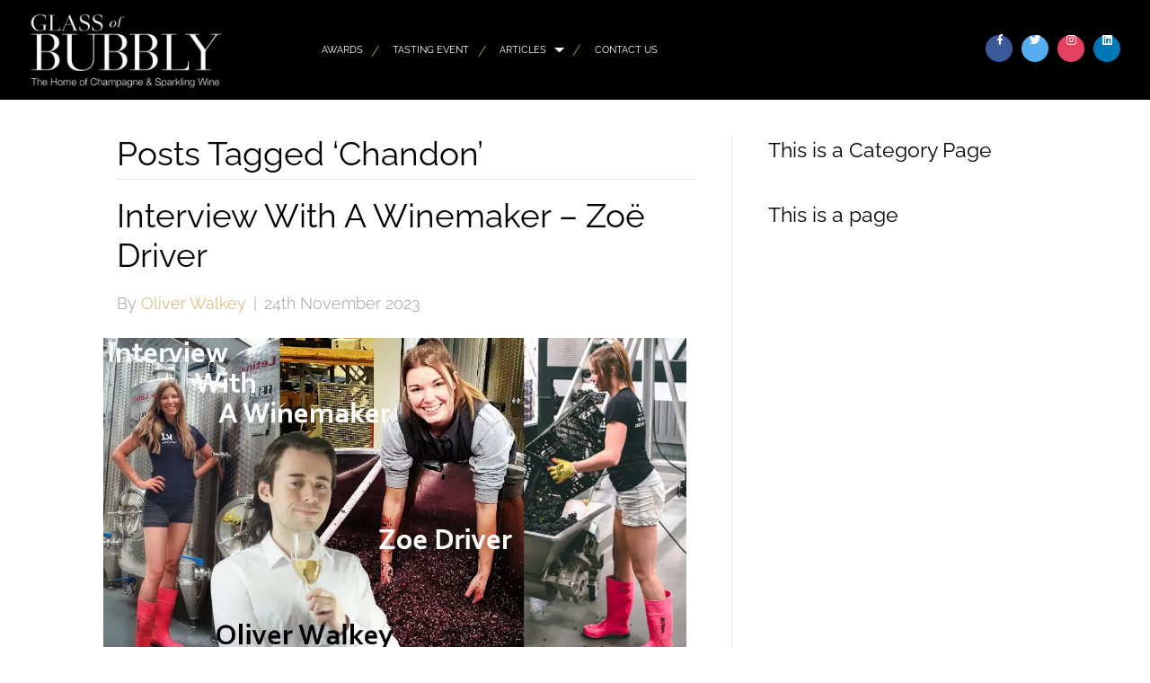

--- FILE ---
content_type: text/html; charset=UTF-8
request_url: https://glassofbubbly.com/tag/chandon/
body_size: 15653
content:
<!DOCTYPE html>
<html lang="en-GB">
<head>
<meta charset="UTF-8" />
<meta name='viewport' content='width=device-width, initial-scale=1.0' />
<meta http-equiv='X-UA-Compatible' content='IE=edge' />
<link rel="profile" href="https://gmpg.org/xfn/11" />
<title>Chandon &#8211; Glass Of Bubbly</title>
<meta name='robots' content='max-image-preview:large' />
	<style>img:is([sizes="auto" i], [sizes^="auto," i]) { contain-intrinsic-size: 3000px 1500px }</style>
	<link rel="dns-prefetch" href="https://glassofbubbly.gumlet.io"/><link rel='dns-prefetch' href='//cdn.jsdelivr.net' />
<link rel='dns-prefetch' href='//use.typekit.net' />
<link rel='dns-prefetch' href='//fonts.googleapis.com' />

<link rel="alternate" type="application/rss+xml" title="Glass Of Bubbly &raquo; Feed" href="https://glassofbubbly.com/feed/" />
<link rel="alternate" type="application/rss+xml" title="Glass Of Bubbly &raquo; Comments Feed" href="https://glassofbubbly.com/comments/feed/" />
<link rel="alternate" type="application/rss+xml" title="Glass Of Bubbly &raquo; Chandon Tag Feed" href="https://glassofbubbly.com/tag/chandon/feed/" />
<script>
window._wpemojiSettings = {"baseUrl":"https:\/\/s.w.org\/images\/core\/emoji\/16.0.1\/72x72\/","ext":".png","svgUrl":"https:\/\/s.w.org\/images\/core\/emoji\/16.0.1\/svg\/","svgExt":".svg","source":{"concatemoji":"https:\/\/glassofbubbly.com\/wp-includes\/js\/wp-emoji-release.min.js?ver=6.8.3"}};
/*! This file is auto-generated */
!function(s,n){var o,i,e;function c(e){try{var t={supportTests:e,timestamp:(new Date).valueOf()};sessionStorage.setItem(o,JSON.stringify(t))}catch(e){}}function p(e,t,n){e.clearRect(0,0,e.canvas.width,e.canvas.height),e.fillText(t,0,0);var t=new Uint32Array(e.getImageData(0,0,e.canvas.width,e.canvas.height).data),a=(e.clearRect(0,0,e.canvas.width,e.canvas.height),e.fillText(n,0,0),new Uint32Array(e.getImageData(0,0,e.canvas.width,e.canvas.height).data));return t.every(function(e,t){return e===a[t]})}function u(e,t){e.clearRect(0,0,e.canvas.width,e.canvas.height),e.fillText(t,0,0);for(var n=e.getImageData(16,16,1,1),a=0;a<n.data.length;a++)if(0!==n.data[a])return!1;return!0}function f(e,t,n,a){switch(t){case"flag":return n(e,"\ud83c\udff3\ufe0f\u200d\u26a7\ufe0f","\ud83c\udff3\ufe0f\u200b\u26a7\ufe0f")?!1:!n(e,"\ud83c\udde8\ud83c\uddf6","\ud83c\udde8\u200b\ud83c\uddf6")&&!n(e,"\ud83c\udff4\udb40\udc67\udb40\udc62\udb40\udc65\udb40\udc6e\udb40\udc67\udb40\udc7f","\ud83c\udff4\u200b\udb40\udc67\u200b\udb40\udc62\u200b\udb40\udc65\u200b\udb40\udc6e\u200b\udb40\udc67\u200b\udb40\udc7f");case"emoji":return!a(e,"\ud83e\udedf")}return!1}function g(e,t,n,a){var r="undefined"!=typeof WorkerGlobalScope&&self instanceof WorkerGlobalScope?new OffscreenCanvas(300,150):s.createElement("canvas"),o=r.getContext("2d",{willReadFrequently:!0}),i=(o.textBaseline="top",o.font="600 32px Arial",{});return e.forEach(function(e){i[e]=t(o,e,n,a)}),i}function t(e){var t=s.createElement("script");t.src=e,t.defer=!0,s.head.appendChild(t)}"undefined"!=typeof Promise&&(o="wpEmojiSettingsSupports",i=["flag","emoji"],n.supports={everything:!0,everythingExceptFlag:!0},e=new Promise(function(e){s.addEventListener("DOMContentLoaded",e,{once:!0})}),new Promise(function(t){var n=function(){try{var e=JSON.parse(sessionStorage.getItem(o));if("object"==typeof e&&"number"==typeof e.timestamp&&(new Date).valueOf()<e.timestamp+604800&&"object"==typeof e.supportTests)return e.supportTests}catch(e){}return null}();if(!n){if("undefined"!=typeof Worker&&"undefined"!=typeof OffscreenCanvas&&"undefined"!=typeof URL&&URL.createObjectURL&&"undefined"!=typeof Blob)try{var e="postMessage("+g.toString()+"("+[JSON.stringify(i),f.toString(),p.toString(),u.toString()].join(",")+"));",a=new Blob([e],{type:"text/javascript"}),r=new Worker(URL.createObjectURL(a),{name:"wpTestEmojiSupports"});return void(r.onmessage=function(e){c(n=e.data),r.terminate(),t(n)})}catch(e){}c(n=g(i,f,p,u))}t(n)}).then(function(e){for(var t in e)n.supports[t]=e[t],n.supports.everything=n.supports.everything&&n.supports[t],"flag"!==t&&(n.supports.everythingExceptFlag=n.supports.everythingExceptFlag&&n.supports[t]);n.supports.everythingExceptFlag=n.supports.everythingExceptFlag&&!n.supports.flag,n.DOMReady=!1,n.readyCallback=function(){n.DOMReady=!0}}).then(function(){return e}).then(function(){var e;n.supports.everything||(n.readyCallback(),(e=n.source||{}).concatemoji?t(e.concatemoji):e.wpemoji&&e.twemoji&&(t(e.twemoji),t(e.wpemoji)))}))}((window,document),window._wpemojiSettings);
</script>
<style id='wp-emoji-styles-inline-css'>

	img.wp-smiley, img.emoji {
		display: inline !important;
		border: none !important;
		box-shadow: none !important;
		height: 1em !important;
		width: 1em !important;
		margin: 0 0.07em !important;
		vertical-align: -0.1em !important;
		background: none !important;
		padding: 0 !important;
	}
</style>
<link rel='stylesheet' id='wp-block-library-css' href='https://glassofbubbly.com/wp-includes/css/dist/block-library/style.min.css?ver=6.8.3' media='all' />
<style id='wp-block-library-theme-inline-css'>
.wp-block-audio :where(figcaption){color:#555;font-size:13px;text-align:center}.is-dark-theme .wp-block-audio :where(figcaption){color:#ffffffa6}.wp-block-audio{margin:0 0 1em}.wp-block-code{border:1px solid #ccc;border-radius:4px;font-family:Menlo,Consolas,monaco,monospace;padding:.8em 1em}.wp-block-embed :where(figcaption){color:#555;font-size:13px;text-align:center}.is-dark-theme .wp-block-embed :where(figcaption){color:#ffffffa6}.wp-block-embed{margin:0 0 1em}.blocks-gallery-caption{color:#555;font-size:13px;text-align:center}.is-dark-theme .blocks-gallery-caption{color:#ffffffa6}:root :where(.wp-block-image figcaption){color:#555;font-size:13px;text-align:center}.is-dark-theme :root :where(.wp-block-image figcaption){color:#ffffffa6}.wp-block-image{margin:0 0 1em}.wp-block-pullquote{border-bottom:4px solid;border-top:4px solid;color:currentColor;margin-bottom:1.75em}.wp-block-pullquote cite,.wp-block-pullquote footer,.wp-block-pullquote__citation{color:currentColor;font-size:.8125em;font-style:normal;text-transform:uppercase}.wp-block-quote{border-left:.25em solid;margin:0 0 1.75em;padding-left:1em}.wp-block-quote cite,.wp-block-quote footer{color:currentColor;font-size:.8125em;font-style:normal;position:relative}.wp-block-quote:where(.has-text-align-right){border-left:none;border-right:.25em solid;padding-left:0;padding-right:1em}.wp-block-quote:where(.has-text-align-center){border:none;padding-left:0}.wp-block-quote.is-large,.wp-block-quote.is-style-large,.wp-block-quote:where(.is-style-plain){border:none}.wp-block-search .wp-block-search__label{font-weight:700}.wp-block-search__button{border:1px solid #ccc;padding:.375em .625em}:where(.wp-block-group.has-background){padding:1.25em 2.375em}.wp-block-separator.has-css-opacity{opacity:.4}.wp-block-separator{border:none;border-bottom:2px solid;margin-left:auto;margin-right:auto}.wp-block-separator.has-alpha-channel-opacity{opacity:1}.wp-block-separator:not(.is-style-wide):not(.is-style-dots){width:100px}.wp-block-separator.has-background:not(.is-style-dots){border-bottom:none;height:1px}.wp-block-separator.has-background:not(.is-style-wide):not(.is-style-dots){height:2px}.wp-block-table{margin:0 0 1em}.wp-block-table td,.wp-block-table th{word-break:normal}.wp-block-table :where(figcaption){color:#555;font-size:13px;text-align:center}.is-dark-theme .wp-block-table :where(figcaption){color:#ffffffa6}.wp-block-video :where(figcaption){color:#555;font-size:13px;text-align:center}.is-dark-theme .wp-block-video :where(figcaption){color:#ffffffa6}.wp-block-video{margin:0 0 1em}:root :where(.wp-block-template-part.has-background){margin-bottom:0;margin-top:0;padding:1.25em 2.375em}
</style>
<style id='classic-theme-styles-inline-css'>
/*! This file is auto-generated */
.wp-block-button__link{color:#fff;background-color:#32373c;border-radius:9999px;box-shadow:none;text-decoration:none;padding:calc(.667em + 2px) calc(1.333em + 2px);font-size:1.125em}.wp-block-file__button{background:#32373c;color:#fff;text-decoration:none}
</style>
<style id='global-styles-inline-css'>
:root{--wp--preset--aspect-ratio--square: 1;--wp--preset--aspect-ratio--4-3: 4/3;--wp--preset--aspect-ratio--3-4: 3/4;--wp--preset--aspect-ratio--3-2: 3/2;--wp--preset--aspect-ratio--2-3: 2/3;--wp--preset--aspect-ratio--16-9: 16/9;--wp--preset--aspect-ratio--9-16: 9/16;--wp--preset--color--black: #000000;--wp--preset--color--cyan-bluish-gray: #abb8c3;--wp--preset--color--white: #ffffff;--wp--preset--color--pale-pink: #f78da7;--wp--preset--color--vivid-red: #cf2e2e;--wp--preset--color--luminous-vivid-orange: #ff6900;--wp--preset--color--luminous-vivid-amber: #fcb900;--wp--preset--color--light-green-cyan: #7bdcb5;--wp--preset--color--vivid-green-cyan: #00d084;--wp--preset--color--pale-cyan-blue: #8ed1fc;--wp--preset--color--vivid-cyan-blue: #0693e3;--wp--preset--color--vivid-purple: #9b51e0;--wp--preset--gradient--vivid-cyan-blue-to-vivid-purple: linear-gradient(135deg,rgba(6,147,227,1) 0%,rgb(155,81,224) 100%);--wp--preset--gradient--light-green-cyan-to-vivid-green-cyan: linear-gradient(135deg,rgb(122,220,180) 0%,rgb(0,208,130) 100%);--wp--preset--gradient--luminous-vivid-amber-to-luminous-vivid-orange: linear-gradient(135deg,rgba(252,185,0,1) 0%,rgba(255,105,0,1) 100%);--wp--preset--gradient--luminous-vivid-orange-to-vivid-red: linear-gradient(135deg,rgba(255,105,0,1) 0%,rgb(207,46,46) 100%);--wp--preset--gradient--very-light-gray-to-cyan-bluish-gray: linear-gradient(135deg,rgb(238,238,238) 0%,rgb(169,184,195) 100%);--wp--preset--gradient--cool-to-warm-spectrum: linear-gradient(135deg,rgb(74,234,220) 0%,rgb(151,120,209) 20%,rgb(207,42,186) 40%,rgb(238,44,130) 60%,rgb(251,105,98) 80%,rgb(254,248,76) 100%);--wp--preset--gradient--blush-light-purple: linear-gradient(135deg,rgb(255,206,236) 0%,rgb(152,150,240) 100%);--wp--preset--gradient--blush-bordeaux: linear-gradient(135deg,rgb(254,205,165) 0%,rgb(254,45,45) 50%,rgb(107,0,62) 100%);--wp--preset--gradient--luminous-dusk: linear-gradient(135deg,rgb(255,203,112) 0%,rgb(199,81,192) 50%,rgb(65,88,208) 100%);--wp--preset--gradient--pale-ocean: linear-gradient(135deg,rgb(255,245,203) 0%,rgb(182,227,212) 50%,rgb(51,167,181) 100%);--wp--preset--gradient--electric-grass: linear-gradient(135deg,rgb(202,248,128) 0%,rgb(113,206,126) 100%);--wp--preset--gradient--midnight: linear-gradient(135deg,rgb(2,3,129) 0%,rgb(40,116,252) 100%);--wp--preset--font-size--small: 13px;--wp--preset--font-size--medium: 20px;--wp--preset--font-size--large: 36px;--wp--preset--font-size--x-large: 42px;--wp--preset--spacing--20: 0.44rem;--wp--preset--spacing--30: 0.67rem;--wp--preset--spacing--40: 1rem;--wp--preset--spacing--50: 1.5rem;--wp--preset--spacing--60: 2.25rem;--wp--preset--spacing--70: 3.38rem;--wp--preset--spacing--80: 5.06rem;--wp--preset--shadow--natural: 6px 6px 9px rgba(0, 0, 0, 0.2);--wp--preset--shadow--deep: 12px 12px 50px rgba(0, 0, 0, 0.4);--wp--preset--shadow--sharp: 6px 6px 0px rgba(0, 0, 0, 0.2);--wp--preset--shadow--outlined: 6px 6px 0px -3px rgba(255, 255, 255, 1), 6px 6px rgba(0, 0, 0, 1);--wp--preset--shadow--crisp: 6px 6px 0px rgba(0, 0, 0, 1);}:where(.is-layout-flex){gap: 0.5em;}:where(.is-layout-grid){gap: 0.5em;}body .is-layout-flex{display: flex;}.is-layout-flex{flex-wrap: wrap;align-items: center;}.is-layout-flex > :is(*, div){margin: 0;}body .is-layout-grid{display: grid;}.is-layout-grid > :is(*, div){margin: 0;}:where(.wp-block-columns.is-layout-flex){gap: 2em;}:where(.wp-block-columns.is-layout-grid){gap: 2em;}:where(.wp-block-post-template.is-layout-flex){gap: 1.25em;}:where(.wp-block-post-template.is-layout-grid){gap: 1.25em;}.has-black-color{color: var(--wp--preset--color--black) !important;}.has-cyan-bluish-gray-color{color: var(--wp--preset--color--cyan-bluish-gray) !important;}.has-white-color{color: var(--wp--preset--color--white) !important;}.has-pale-pink-color{color: var(--wp--preset--color--pale-pink) !important;}.has-vivid-red-color{color: var(--wp--preset--color--vivid-red) !important;}.has-luminous-vivid-orange-color{color: var(--wp--preset--color--luminous-vivid-orange) !important;}.has-luminous-vivid-amber-color{color: var(--wp--preset--color--luminous-vivid-amber) !important;}.has-light-green-cyan-color{color: var(--wp--preset--color--light-green-cyan) !important;}.has-vivid-green-cyan-color{color: var(--wp--preset--color--vivid-green-cyan) !important;}.has-pale-cyan-blue-color{color: var(--wp--preset--color--pale-cyan-blue) !important;}.has-vivid-cyan-blue-color{color: var(--wp--preset--color--vivid-cyan-blue) !important;}.has-vivid-purple-color{color: var(--wp--preset--color--vivid-purple) !important;}.has-black-background-color{background-color: var(--wp--preset--color--black) !important;}.has-cyan-bluish-gray-background-color{background-color: var(--wp--preset--color--cyan-bluish-gray) !important;}.has-white-background-color{background-color: var(--wp--preset--color--white) !important;}.has-pale-pink-background-color{background-color: var(--wp--preset--color--pale-pink) !important;}.has-vivid-red-background-color{background-color: var(--wp--preset--color--vivid-red) !important;}.has-luminous-vivid-orange-background-color{background-color: var(--wp--preset--color--luminous-vivid-orange) !important;}.has-luminous-vivid-amber-background-color{background-color: var(--wp--preset--color--luminous-vivid-amber) !important;}.has-light-green-cyan-background-color{background-color: var(--wp--preset--color--light-green-cyan) !important;}.has-vivid-green-cyan-background-color{background-color: var(--wp--preset--color--vivid-green-cyan) !important;}.has-pale-cyan-blue-background-color{background-color: var(--wp--preset--color--pale-cyan-blue) !important;}.has-vivid-cyan-blue-background-color{background-color: var(--wp--preset--color--vivid-cyan-blue) !important;}.has-vivid-purple-background-color{background-color: var(--wp--preset--color--vivid-purple) !important;}.has-black-border-color{border-color: var(--wp--preset--color--black) !important;}.has-cyan-bluish-gray-border-color{border-color: var(--wp--preset--color--cyan-bluish-gray) !important;}.has-white-border-color{border-color: var(--wp--preset--color--white) !important;}.has-pale-pink-border-color{border-color: var(--wp--preset--color--pale-pink) !important;}.has-vivid-red-border-color{border-color: var(--wp--preset--color--vivid-red) !important;}.has-luminous-vivid-orange-border-color{border-color: var(--wp--preset--color--luminous-vivid-orange) !important;}.has-luminous-vivid-amber-border-color{border-color: var(--wp--preset--color--luminous-vivid-amber) !important;}.has-light-green-cyan-border-color{border-color: var(--wp--preset--color--light-green-cyan) !important;}.has-vivid-green-cyan-border-color{border-color: var(--wp--preset--color--vivid-green-cyan) !important;}.has-pale-cyan-blue-border-color{border-color: var(--wp--preset--color--pale-cyan-blue) !important;}.has-vivid-cyan-blue-border-color{border-color: var(--wp--preset--color--vivid-cyan-blue) !important;}.has-vivid-purple-border-color{border-color: var(--wp--preset--color--vivid-purple) !important;}.has-vivid-cyan-blue-to-vivid-purple-gradient-background{background: var(--wp--preset--gradient--vivid-cyan-blue-to-vivid-purple) !important;}.has-light-green-cyan-to-vivid-green-cyan-gradient-background{background: var(--wp--preset--gradient--light-green-cyan-to-vivid-green-cyan) !important;}.has-luminous-vivid-amber-to-luminous-vivid-orange-gradient-background{background: var(--wp--preset--gradient--luminous-vivid-amber-to-luminous-vivid-orange) !important;}.has-luminous-vivid-orange-to-vivid-red-gradient-background{background: var(--wp--preset--gradient--luminous-vivid-orange-to-vivid-red) !important;}.has-very-light-gray-to-cyan-bluish-gray-gradient-background{background: var(--wp--preset--gradient--very-light-gray-to-cyan-bluish-gray) !important;}.has-cool-to-warm-spectrum-gradient-background{background: var(--wp--preset--gradient--cool-to-warm-spectrum) !important;}.has-blush-light-purple-gradient-background{background: var(--wp--preset--gradient--blush-light-purple) !important;}.has-blush-bordeaux-gradient-background{background: var(--wp--preset--gradient--blush-bordeaux) !important;}.has-luminous-dusk-gradient-background{background: var(--wp--preset--gradient--luminous-dusk) !important;}.has-pale-ocean-gradient-background{background: var(--wp--preset--gradient--pale-ocean) !important;}.has-electric-grass-gradient-background{background: var(--wp--preset--gradient--electric-grass) !important;}.has-midnight-gradient-background{background: var(--wp--preset--gradient--midnight) !important;}.has-small-font-size{font-size: var(--wp--preset--font-size--small) !important;}.has-medium-font-size{font-size: var(--wp--preset--font-size--medium) !important;}.has-large-font-size{font-size: var(--wp--preset--font-size--large) !important;}.has-x-large-font-size{font-size: var(--wp--preset--font-size--x-large) !important;}
:where(.wp-block-post-template.is-layout-flex){gap: 1.25em;}:where(.wp-block-post-template.is-layout-grid){gap: 1.25em;}
:where(.wp-block-columns.is-layout-flex){gap: 2em;}:where(.wp-block-columns.is-layout-grid){gap: 2em;}
:root :where(.wp-block-pullquote){font-size: 1.5em;line-height: 1.6;}
</style>
<link rel='stylesheet' id='ppress-frontend-css' href='https://glassofbubbly.com/wp-content/plugins/wp-user-avatar/assets/css/frontend.min.css?ver=4.13.4' media='all' />
<link rel='stylesheet' id='ppress-flatpickr-css' href='https://glassofbubbly.com/wp-content/plugins/wp-user-avatar/assets/flatpickr/flatpickr.min.css?ver=4.13.4' media='all' />
<link rel='stylesheet' id='ppress-select2-css' href='https://glassofbubbly.com/wp-content/plugins/wp-user-avatar/assets/select2/select2.min.css?ver=6.8.3' media='all' />
<link rel='stylesheet' id='dashicons-css' href='https://glassofbubbly.com/wp-includes/css/dashicons.min.css?ver=6.8.3' media='all' />
<link rel='stylesheet' id='soulbuttons-css' href='https://glassofbubbly.com/wp-content/plugins/SoulSections2/soulbuttons/soulbuttons.css?ver=1.3.0.0' media='all' />
<style id='soulbuttons-inline-css'>
.soulbuttons{
			padding:10px 15px;
			border-width:3px;
			}
			.soulbuttons-solid-rounded, .soulbuttons-border-rounded{
			border-radius:0px;
			}
			
			.soulbuttons-transparent{
				padding-left:0;
				padding-right:0;
				border:none!important;
			}
			
			
</style>
<link rel='stylesheet' id='soulmenu-css' href='https://glassofbubbly.com/wp-content/plugins/SoulSections2/soulmenu/soulmenu.css?ver=1.3.0.0' media='all' />
<style type="text/css">@font-face {font-family:PT Serif;font-style:normal;font-weight:400;src:url(/cf-fonts/s/pt-serif/5.0.19/latin-ext/400/normal.woff2);unicode-range:U+0100-02AF,U+0304,U+0308,U+0329,U+1E00-1E9F,U+1EF2-1EFF,U+2020,U+20A0-20AB,U+20AD-20CF,U+2113,U+2C60-2C7F,U+A720-A7FF;font-display:swap;}@font-face {font-family:PT Serif;font-style:normal;font-weight:400;src:url(/cf-fonts/s/pt-serif/5.0.19/cyrillic-ext/400/normal.woff2);unicode-range:U+0460-052F,U+1C80-1C88,U+20B4,U+2DE0-2DFF,U+A640-A69F,U+FE2E-FE2F;font-display:swap;}@font-face {font-family:PT Serif;font-style:normal;font-weight:400;src:url(/cf-fonts/s/pt-serif/5.0.19/latin/400/normal.woff2);unicode-range:U+0000-00FF,U+0131,U+0152-0153,U+02BB-02BC,U+02C6,U+02DA,U+02DC,U+0304,U+0308,U+0329,U+2000-206F,U+2074,U+20AC,U+2122,U+2191,U+2193,U+2212,U+2215,U+FEFF,U+FFFD;font-display:swap;}@font-face {font-family:PT Serif;font-style:normal;font-weight:400;src:url(/cf-fonts/s/pt-serif/5.0.19/cyrillic/400/normal.woff2);unicode-range:U+0301,U+0400-045F,U+0490-0491,U+04B0-04B1,U+2116;font-display:swap;}@font-face {font-family:PT Serif;font-style:italic;font-weight:400;src:url(/cf-fonts/s/pt-serif/5.0.19/latin-ext/400/italic.woff2);unicode-range:U+0100-02AF,U+0304,U+0308,U+0329,U+1E00-1E9F,U+1EF2-1EFF,U+2020,U+20A0-20AB,U+20AD-20CF,U+2113,U+2C60-2C7F,U+A720-A7FF;font-display:swap;}@font-face {font-family:PT Serif;font-style:italic;font-weight:400;src:url(/cf-fonts/s/pt-serif/5.0.19/cyrillic-ext/400/italic.woff2);unicode-range:U+0460-052F,U+1C80-1C88,U+20B4,U+2DE0-2DFF,U+A640-A69F,U+FE2E-FE2F;font-display:swap;}@font-face {font-family:PT Serif;font-style:italic;font-weight:400;src:url(/cf-fonts/s/pt-serif/5.0.19/latin/400/italic.woff2);unicode-range:U+0000-00FF,U+0131,U+0152-0153,U+02BB-02BC,U+02C6,U+02DA,U+02DC,U+0304,U+0308,U+0329,U+2000-206F,U+2074,U+20AC,U+2122,U+2191,U+2193,U+2212,U+2215,U+FEFF,U+FFFD;font-display:swap;}@font-face {font-family:PT Serif;font-style:italic;font-weight:400;src:url(/cf-fonts/s/pt-serif/5.0.19/cyrillic/400/italic.woff2);unicode-range:U+0301,U+0400-045F,U+0490-0491,U+04B0-04B1,U+2116;font-display:swap;}@font-face {font-family:PT Serif;font-style:normal;font-weight:700;src:url(/cf-fonts/s/pt-serif/5.0.19/cyrillic/700/normal.woff2);unicode-range:U+0301,U+0400-045F,U+0490-0491,U+04B0-04B1,U+2116;font-display:swap;}@font-face {font-family:PT Serif;font-style:normal;font-weight:700;src:url(/cf-fonts/s/pt-serif/5.0.19/cyrillic-ext/700/normal.woff2);unicode-range:U+0460-052F,U+1C80-1C88,U+20B4,U+2DE0-2DFF,U+A640-A69F,U+FE2E-FE2F;font-display:swap;}@font-face {font-family:PT Serif;font-style:normal;font-weight:700;src:url(/cf-fonts/s/pt-serif/5.0.19/latin-ext/700/normal.woff2);unicode-range:U+0100-02AF,U+0304,U+0308,U+0329,U+1E00-1E9F,U+1EF2-1EFF,U+2020,U+20A0-20AB,U+20AD-20CF,U+2113,U+2C60-2C7F,U+A720-A7FF;font-display:swap;}@font-face {font-family:PT Serif;font-style:normal;font-weight:700;src:url(/cf-fonts/s/pt-serif/5.0.19/latin/700/normal.woff2);unicode-range:U+0000-00FF,U+0131,U+0152-0153,U+02BB-02BC,U+02C6,U+02DA,U+02DC,U+0304,U+0308,U+0329,U+2000-206F,U+2074,U+20AC,U+2122,U+2191,U+2193,U+2212,U+2215,U+FEFF,U+FFFD;font-display:swap;}@font-face {font-family:PT Serif;font-style:italic;font-weight:700;src:url(/cf-fonts/s/pt-serif/5.0.19/cyrillic-ext/700/italic.woff2);unicode-range:U+0460-052F,U+1C80-1C88,U+20B4,U+2DE0-2DFF,U+A640-A69F,U+FE2E-FE2F;font-display:swap;}@font-face {font-family:PT Serif;font-style:italic;font-weight:700;src:url(/cf-fonts/s/pt-serif/5.0.19/cyrillic/700/italic.woff2);unicode-range:U+0301,U+0400-045F,U+0490-0491,U+04B0-04B1,U+2116;font-display:swap;}@font-face {font-family:PT Serif;font-style:italic;font-weight:700;src:url(/cf-fonts/s/pt-serif/5.0.19/latin-ext/700/italic.woff2);unicode-range:U+0100-02AF,U+0304,U+0308,U+0329,U+1E00-1E9F,U+1EF2-1EFF,U+2020,U+20A0-20AB,U+20AD-20CF,U+2113,U+2C60-2C7F,U+A720-A7FF;font-display:swap;}@font-face {font-family:PT Serif;font-style:italic;font-weight:700;src:url(/cf-fonts/s/pt-serif/5.0.19/latin/700/italic.woff2);unicode-range:U+0000-00FF,U+0131,U+0152-0153,U+02BB-02BC,U+02C6,U+02DA,U+02DC,U+0304,U+0308,U+0329,U+2000-206F,U+2074,U+20AC,U+2122,U+2191,U+2193,U+2212,U+2215,U+FEFF,U+FFFD;font-display:swap;}</style>
<link rel='stylesheet' id='example-lib-css' href='https://glassofbubbly.com/wp-content/plugins/SoulSections2/gsr-soulsections/css/soulnavstyles.css?ver=1.3.0.0' media='all' />
<link rel='stylesheet' id='flickity-css-css' href='https://glassofbubbly.com/wp-content/plugins/SoulSections2/gsr-soulsections/css/flickity.css?ver=1.3.0.0' media='all' />
<link rel='stylesheet' id='fancy-css-css' href='https://glassofbubbly.com/wp-content/plugins/SoulSections2/gsr-soulsections/css/jquery.fancybox.min.css?ver=1.3.0.0' media='all' />
<link rel='stylesheet' id='ultimate-icons-css' href='https://glassofbubbly.com/wp-content/uploads/bb-plugin/icons/ultimate-icons/style.css?ver=2.7.3.2' media='all' />
<link rel='stylesheet' id='font-awesome-5-css' href='https://glassofbubbly.com/wp-content/plugins/bb-plugin/fonts/fontawesome/5.15.4/css/all.min.css?ver=2.7.3.2' media='all' />
<link rel='stylesheet' id='font-awesome-css' href='https://glassofbubbly.com/wp-content/plugins/bb-plugin/fonts/fontawesome/5.15.4/css/v4-shims.min.css?ver=2.7.3.2' media='all' />
<link rel='stylesheet' id='fl-builder-layout-bundle-f860ce05116ef247dfbe20bf1896d16c-css' href='https://glassofbubbly.com/wp-content/uploads/bb-plugin/cache/f860ce05116ef247dfbe20bf1896d16c-layout-bundle.css?ver=2.7.3.2-1.4.8' media='all' />
<link rel='stylesheet' id='jquery-magnificpopup-css' href='https://glassofbubbly.com/wp-content/plugins/bb-plugin/css/jquery.magnificpopup.min.css?ver=2.7.3.2' media='all' />
<link rel='stylesheet' id='bootstrap-css' href='https://glassofbubbly.com/wp-content/themes/bb-theme/css/bootstrap.min.css?ver=1.7.12.1' media='all' />
<link rel='stylesheet' id='fl-automator-skin-css' href='https://glassofbubbly.com/wp-content/uploads/bb-theme/skin-6846cbd9c708e.css?ver=1.7.12.1' media='all' />
<link rel='stylesheet' id='fl-child-theme-css' href='https://glassofbubbly.com/wp-content/themes/bb-theme-child/style.css?ver=6.8.3' media='all' />
<link rel='stylesheet' id='pp-animate-css' href='https://glassofbubbly.com/wp-content/plugins/bbpowerpack-old/assets/css/animate.min.css?ver=3.5.1' media='all' />
<style type="text/css">@font-face {font-family:Raleway;font-style:normal;font-weight:600;src:url(/cf-fonts/s/raleway/5.0.16/cyrillic/600/normal.woff2);unicode-range:U+0301,U+0400-045F,U+0490-0491,U+04B0-04B1,U+2116;font-display:swap;}@font-face {font-family:Raleway;font-style:normal;font-weight:600;src:url(/cf-fonts/s/raleway/5.0.16/latin-ext/600/normal.woff2);unicode-range:U+0100-02AF,U+0304,U+0308,U+0329,U+1E00-1E9F,U+1EF2-1EFF,U+2020,U+20A0-20AB,U+20AD-20CF,U+2113,U+2C60-2C7F,U+A720-A7FF;font-display:swap;}@font-face {font-family:Raleway;font-style:normal;font-weight:600;src:url(/cf-fonts/s/raleway/5.0.16/vietnamese/600/normal.woff2);unicode-range:U+0102-0103,U+0110-0111,U+0128-0129,U+0168-0169,U+01A0-01A1,U+01AF-01B0,U+0300-0301,U+0303-0304,U+0308-0309,U+0323,U+0329,U+1EA0-1EF9,U+20AB;font-display:swap;}@font-face {font-family:Raleway;font-style:normal;font-weight:600;src:url(/cf-fonts/s/raleway/5.0.16/latin/600/normal.woff2);unicode-range:U+0000-00FF,U+0131,U+0152-0153,U+02BB-02BC,U+02C6,U+02DA,U+02DC,U+0304,U+0308,U+0329,U+2000-206F,U+2074,U+20AC,U+2122,U+2191,U+2193,U+2212,U+2215,U+FEFF,U+FFFD;font-display:swap;}@font-face {font-family:Raleway;font-style:normal;font-weight:600;src:url(/cf-fonts/s/raleway/5.0.16/cyrillic-ext/600/normal.woff2);unicode-range:U+0460-052F,U+1C80-1C88,U+20B4,U+2DE0-2DFF,U+A640-A69F,U+FE2E-FE2F;font-display:swap;}@font-face {font-family:Raleway;font-style:normal;font-weight:300;src:url(/cf-fonts/s/raleway/5.0.16/latin/300/normal.woff2);unicode-range:U+0000-00FF,U+0131,U+0152-0153,U+02BB-02BC,U+02C6,U+02DA,U+02DC,U+0304,U+0308,U+0329,U+2000-206F,U+2074,U+20AC,U+2122,U+2191,U+2193,U+2212,U+2215,U+FEFF,U+FFFD;font-display:swap;}@font-face {font-family:Raleway;font-style:normal;font-weight:300;src:url(/cf-fonts/s/raleway/5.0.16/cyrillic/300/normal.woff2);unicode-range:U+0301,U+0400-045F,U+0490-0491,U+04B0-04B1,U+2116;font-display:swap;}@font-face {font-family:Raleway;font-style:normal;font-weight:300;src:url(/cf-fonts/s/raleway/5.0.16/latin-ext/300/normal.woff2);unicode-range:U+0100-02AF,U+0304,U+0308,U+0329,U+1E00-1E9F,U+1EF2-1EFF,U+2020,U+20A0-20AB,U+20AD-20CF,U+2113,U+2C60-2C7F,U+A720-A7FF;font-display:swap;}@font-face {font-family:Raleway;font-style:normal;font-weight:300;src:url(/cf-fonts/s/raleway/5.0.16/vietnamese/300/normal.woff2);unicode-range:U+0102-0103,U+0110-0111,U+0128-0129,U+0168-0169,U+01A0-01A1,U+01AF-01B0,U+0300-0301,U+0303-0304,U+0308-0309,U+0323,U+0329,U+1EA0-1EF9,U+20AB;font-display:swap;}@font-face {font-family:Raleway;font-style:normal;font-weight:300;src:url(/cf-fonts/s/raleway/5.0.16/cyrillic-ext/300/normal.woff2);unicode-range:U+0460-052F,U+1C80-1C88,U+20B4,U+2DE0-2DFF,U+A640-A69F,U+FE2E-FE2F;font-display:swap;}@font-face {font-family:Raleway;font-style:normal;font-weight:700;src:url(/cf-fonts/s/raleway/5.0.16/latin-ext/700/normal.woff2);unicode-range:U+0100-02AF,U+0304,U+0308,U+0329,U+1E00-1E9F,U+1EF2-1EFF,U+2020,U+20A0-20AB,U+20AD-20CF,U+2113,U+2C60-2C7F,U+A720-A7FF;font-display:swap;}@font-face {font-family:Raleway;font-style:normal;font-weight:700;src:url(/cf-fonts/s/raleway/5.0.16/vietnamese/700/normal.woff2);unicode-range:U+0102-0103,U+0110-0111,U+0128-0129,U+0168-0169,U+01A0-01A1,U+01AF-01B0,U+0300-0301,U+0303-0304,U+0308-0309,U+0323,U+0329,U+1EA0-1EF9,U+20AB;font-display:swap;}@font-face {font-family:Raleway;font-style:normal;font-weight:700;src:url(/cf-fonts/s/raleway/5.0.16/latin/700/normal.woff2);unicode-range:U+0000-00FF,U+0131,U+0152-0153,U+02BB-02BC,U+02C6,U+02DA,U+02DC,U+0304,U+0308,U+0329,U+2000-206F,U+2074,U+20AC,U+2122,U+2191,U+2193,U+2212,U+2215,U+FEFF,U+FFFD;font-display:swap;}@font-face {font-family:Raleway;font-style:normal;font-weight:700;src:url(/cf-fonts/s/raleway/5.0.16/cyrillic-ext/700/normal.woff2);unicode-range:U+0460-052F,U+1C80-1C88,U+20B4,U+2DE0-2DFF,U+A640-A69F,U+FE2E-FE2F;font-display:swap;}@font-face {font-family:Raleway;font-style:normal;font-weight:700;src:url(/cf-fonts/s/raleway/5.0.16/cyrillic/700/normal.woff2);unicode-range:U+0301,U+0400-045F,U+0490-0491,U+04B0-04B1,U+2116;font-display:swap;}@font-face {font-family:Raleway;font-style:normal;font-weight:100;src:url(/cf-fonts/s/raleway/5.0.16/cyrillic-ext/100/normal.woff2);unicode-range:U+0460-052F,U+1C80-1C88,U+20B4,U+2DE0-2DFF,U+A640-A69F,U+FE2E-FE2F;font-display:swap;}@font-face {font-family:Raleway;font-style:normal;font-weight:100;src:url(/cf-fonts/s/raleway/5.0.16/cyrillic/100/normal.woff2);unicode-range:U+0301,U+0400-045F,U+0490-0491,U+04B0-04B1,U+2116;font-display:swap;}@font-face {font-family:Raleway;font-style:normal;font-weight:100;src:url(/cf-fonts/s/raleway/5.0.16/latin/100/normal.woff2);unicode-range:U+0000-00FF,U+0131,U+0152-0153,U+02BB-02BC,U+02C6,U+02DA,U+02DC,U+0304,U+0308,U+0329,U+2000-206F,U+2074,U+20AC,U+2122,U+2191,U+2193,U+2212,U+2215,U+FEFF,U+FFFD;font-display:swap;}@font-face {font-family:Raleway;font-style:normal;font-weight:100;src:url(/cf-fonts/s/raleway/5.0.16/latin-ext/100/normal.woff2);unicode-range:U+0100-02AF,U+0304,U+0308,U+0329,U+1E00-1E9F,U+1EF2-1EFF,U+2020,U+20A0-20AB,U+20AD-20CF,U+2113,U+2C60-2C7F,U+A720-A7FF;font-display:swap;}@font-face {font-family:Raleway;font-style:normal;font-weight:100;src:url(/cf-fonts/s/raleway/5.0.16/vietnamese/100/normal.woff2);unicode-range:U+0102-0103,U+0110-0111,U+0128-0129,U+0168-0169,U+01A0-01A1,U+01AF-01B0,U+0300-0301,U+0303-0304,U+0308-0309,U+0323,U+0329,U+1EA0-1EF9,U+20AB;font-display:swap;}@font-face {font-family:Raleway;font-style:normal;font-weight:400;src:url(/cf-fonts/s/raleway/5.0.16/latin/400/normal.woff2);unicode-range:U+0000-00FF,U+0131,U+0152-0153,U+02BB-02BC,U+02C6,U+02DA,U+02DC,U+0304,U+0308,U+0329,U+2000-206F,U+2074,U+20AC,U+2122,U+2191,U+2193,U+2212,U+2215,U+FEFF,U+FFFD;font-display:swap;}@font-face {font-family:Raleway;font-style:normal;font-weight:400;src:url(/cf-fonts/s/raleway/5.0.16/cyrillic/400/normal.woff2);unicode-range:U+0301,U+0400-045F,U+0490-0491,U+04B0-04B1,U+2116;font-display:swap;}@font-face {font-family:Raleway;font-style:normal;font-weight:400;src:url(/cf-fonts/s/raleway/5.0.16/vietnamese/400/normal.woff2);unicode-range:U+0102-0103,U+0110-0111,U+0128-0129,U+0168-0169,U+01A0-01A1,U+01AF-01B0,U+0300-0301,U+0303-0304,U+0308-0309,U+0323,U+0329,U+1EA0-1EF9,U+20AB;font-display:swap;}@font-face {font-family:Raleway;font-style:normal;font-weight:400;src:url(/cf-fonts/s/raleway/5.0.16/cyrillic-ext/400/normal.woff2);unicode-range:U+0460-052F,U+1C80-1C88,U+20B4,U+2DE0-2DFF,U+A640-A69F,U+FE2E-FE2F;font-display:swap;}@font-face {font-family:Raleway;font-style:normal;font-weight:400;src:url(/cf-fonts/s/raleway/5.0.16/latin-ext/400/normal.woff2);unicode-range:U+0100-02AF,U+0304,U+0308,U+0329,U+1E00-1E9F,U+1EF2-1EFF,U+2020,U+20A0-20AB,U+20AD-20CF,U+2113,U+2C60-2C7F,U+A720-A7FF;font-display:swap;}</style>
<script id="gumlet-script-async-js-extra">
var gumlet_wp_config = {"gumlet_host":"glassofbubbly.gumlet.io","current_host":"glassofbubbly.com","lazy_load":"0","width_from_img":"1","width_from_flex":"0","min_width":"","auto_compress":"1","auto_webp":"0","quality":"50"};
</script>
<script async src="https://cdn.jsdelivr.net/npm/gumlet.js@2.2/dist/gumlet.min.js?ver=6.8.3" id="gumlet-script-async-js"></script>
<script src="https://glassofbubbly.com/wp-includes/js/jquery/jquery.min.js?ver=3.7.1" id="jquery-core-js"></script>
<script src="https://glassofbubbly.com/wp-includes/js/jquery/jquery-migrate.min.js?ver=3.4.1" id="jquery-migrate-js"></script>
<script src="https://glassofbubbly.com/wp-content/plugins/wp-user-avatar/assets/flatpickr/flatpickr.min.js?ver=4.13.4" id="ppress-flatpickr-js"></script>
<script src="https://glassofbubbly.com/wp-content/plugins/wp-user-avatar/assets/select2/select2.min.js?ver=4.13.4" id="ppress-select2-js"></script>
<script src="https://glassofbubbly.com/wp-content/plugins/SoulSections2/soulbuttons/TweenMax.min.js?ver=1.3.0.0" id="gsap-js"></script>
<script src="https://glassofbubbly.com/wp-content/plugins/SoulSections2/soulbuttons/ScrollToPlugin.min.js?ver=1.3.0.0" id="gsap-scrollto-js"></script>
<script src="https://glassofbubbly.com/wp-content/plugins/SoulSections2/soulbuttons/soulbuttons.js?ver=1.3.0.0" id="soulbuttons-js"></script>
<script src="https://glassofbubbly.com/wp-content/plugins/SoulSections2/soulmenu/soulmenu.js?ver=1.3.0.0" id="soulmenu-js"></script>
<script id="soulsections2_library-js-extra">
var soulsections2_library = {"Background-Banner-A":"http:\/\/placehold.it\/350x150\/0","Background-Banner-B":"http:\/\/placehold.it\/350x150\/1","Background-Banner-C":"http:\/\/placehold.it\/350x150\/2","Background-Banner-D":"http:\/\/placehold.it\/350x150\/3","Background-Banner-E":"http:\/\/placehold.it\/350x150\/4","Background-Banner-F":"http:\/\/placehold.it\/350x150\/5","Background-Banner-G":"http:\/\/placehold.it\/350x150\/6","Background-Banner-H-Hayden":"http:\/\/placehold.it\/350x150\/7","Background-Banner-I-Hayden":"http:\/\/placehold.it\/350x150\/8","Background-Banner-J-Hayden":"http:\/\/placehold.it\/350x150\/9","Background-Multiple-A":"http:\/\/placehold.it\/350x150\/10","Background-Multiple-B":"http:\/\/placehold.it\/350x150\/11","Carousel-A":"http:\/\/placehold.it\/350x150\/12","Carousel-B":"http:\/\/placehold.it\/350x150\/13","Carousel-C":"http:\/\/placehold.it\/350x150\/14","Carousel-D":"http:\/\/placehold.it\/350x150\/15","Carousel-E":"http:\/\/placehold.it\/350x150\/16","Carousel-F":"http:\/\/placehold.it\/350x150\/17","Carousel-G":"http:\/\/placehold.it\/350x150\/18","Combination-A":"http:\/\/placehold.it\/350x150\/19","Combination-B":"http:\/\/placehold.it\/350x150\/20","Combination-C":"http:\/\/placehold.it\/350x150\/21","Combination-D-Hayden":"http:\/\/placehold.it\/350x150\/22","Combination-E-Hayden":"http:\/\/placehold.it\/350x150\/23","Combination-F-Hayden":"http:\/\/placehold.it\/350x150\/24","Combination-G":"http:\/\/placehold.it\/350x150\/25","Combination-H":"http:\/\/placehold.it\/350x150\/26","Footer-A":"http:\/\/placehold.it\/350x150\/27","Navigation-System-A":"http:\/\/placehold.it\/350x150\/28","Post-Loop-A":"http:\/\/placehold.it\/350x150\/29","Post-Loop-B":"http:\/\/placehold.it\/350x150\/30","Text-Banner-A":"http:\/\/placehold.it\/350x150\/31","Text-Banner-B":"http:\/\/placehold.it\/350x150\/32","Text-Banner-C":"http:\/\/placehold.it\/350x150\/33","Text-Banner-D":"http:\/\/placehold.it\/350x150\/34","Text-Image-Banner-A":"http:\/\/placehold.it\/350x150\/35","Text-Image-Banner-B":"http:\/\/placehold.it\/350x150\/36","Text-Image-Banner-C":"http:\/\/placehold.it\/350x150\/37","Text-Image-Banner-D":"http:\/\/placehold.it\/350x150\/38","Text-Image-Banner-E":"http:\/\/placehold.it\/350x150\/39","Text-Image-Banner-F":"http:\/\/placehold.it\/350x150\/40","Text-Image-Banner-G":"http:\/\/placehold.it\/350x150\/41","Text-Image-Banner-H":"http:\/\/placehold.it\/350x150\/42","Text-Image-Multiple-A":"http:\/\/placehold.it\/350x150\/43","Text-Image-Multiple-B":"http:\/\/placehold.it\/350x150\/44","Text-Image-Multiple-C":"http:\/\/placehold.it\/350x150\/45","Text-Multiple-A":"http:\/\/placehold.it\/350x150\/46","Text-Multiple-B":"http:\/\/placehold.it\/350x150\/47"};
</script>
<script src="https://glassofbubbly.com/wp-content/plugins/SoulSections2/soulsections2-library.js?ver=1.3.0.0" id="soulsections2_library-js"></script>
<script src="https://use.typekit.net/vgt2cdq.js?ver=6.8.3" id="soultype2-font-0-js"></script>
<script src="https://glassofbubbly.com/wp-content/plugins/SoulType2/typekit-init.js?ver=6.8.3" id="soultype2-typekit-init-js"></script>
<script src="https://glassofbubbly.com/wp-content/plugins/SoulSections2/gsr-soulsections/js/jquery.fancybox.min.js?ver=1.3.0.0" id="gsr-fancy-js"></script>
<link rel="https://api.w.org/" href="https://glassofbubbly.com/wp-json/" /><link rel="alternate" title="JSON" type="application/json" href="https://glassofbubbly.com/wp-json/wp/v2/tags/452" /><link rel="EditURI" type="application/rsd+xml" title="RSD" href="https://glassofbubbly.com/xmlrpc.php?rsd" />
<meta name="generator" content="WordPress 6.8.3" />
		<script>
			var bb_powerpack = {
				ajaxurl: 'https://glassofbubbly.com/wp-admin/admin-ajax.php'
			};
		</script>
		
		<!-- GA Google Analytics @ https://m0n.co/ga -->
		<script async src="https://www.googletagmanager.com/gtag/js?id=G-LMG4885SVT"></script>
		<script>
			window.dataLayer = window.dataLayer || [];
			function gtag(){dataLayer.push(arguments);}
			gtag('js', new Date());
			gtag('config', 'G-LMG4885SVT');
		</script>

			<style type="text/css">
@media (min-width: 0px) { html, body { font-size:14px !important; line-height:1.5 !important; font-family:'Raleway', sans-serif !important; } }
@media (min-width: 768px) { html, body { font-size:16px !important; font-family:'Raleway', sans-serif !important; } }
@media (min-width: 992px) { html, body { font-size:18px !important; font-family:'Raleway', sans-serif !important; } }
@media (min-width: 1300px) { html, body { font-family:'Raleway', sans-serif !important; } }
@media (min-width: 0px) { .display-3 { font-size:2.3rem !important; font-family:'Raleway', sans-serif !important; } }
@media (min-width: 768px) { .display-3 { font-size:2.83rem !important; font-family:'Raleway', sans-serif !important; } }
@media (min-width: 992px) { .display-3 { font-size:4.24rem !important; font-family:'Raleway', sans-serif !important; } }
@media (min-width: 1300px) { .display-3 { font-family:'Raleway', sans-serif !important; } }
@media (min-width: 0px) { .display-4 { font-size:2rem !important; line-height:1 !important; margin:0 0 1rem !important; font-family:'Raleway', sans-serif !important; } }
@media (min-width: 768px) { .display-4 { font-size:2.38rem !important; font-family:'Raleway', sans-serif !important; } }
@media (min-width: 992px) { .display-4 { font-size:3.33rem !important; font-family:'Raleway', sans-serif !important; } }
@media (min-width: 1300px) { .display-4 { font-family:'Raleway', sans-serif !important; } }
@media (min-width: 0px) { h1, .h1 { font-size:1.7411rem !important; line-height:1.1 !important; margin:0 0 1rem !important; font-family:'Raleway', sans-serif !important; } }
@media (min-width: 768px) { h1, .h1 { font-size:1.6818rem !important; font-family:'Raleway', sans-serif !important; } }
@media (min-width: 992px) { h1, .h1 { font-size:2.0581rem !important; font-family:'Raleway', sans-serif !important; } }
@media (min-width: 1300px) { h1, .h1 { font-family:'Raleway', sans-serif !important; } }
@media (min-width: 0px) { h2, .h2 { font-size:1.5157rem !important; line-height:1.2 !important; margin:0 0 1rem !important; font-family:'Raleway', sans-serif !important; } }
@media (min-width: 768px) { h2, .h2 { font-size:1.6818rem !important; font-family:'Raleway', sans-serif !important; } }
@media (min-width: 992px) { h2, .h2 { font-size:2.0581rem !important; font-family:'Raleway', sans-serif !important; } }
@media (min-width: 1300px) { h2, .h2 { font-family:'Raleway', sans-serif !important; } }
@media (min-width: 0px) { h3, .h3 { font-size:1rem !important; font-weight:400 !important; line-height:1.3 !important; margin:0 0 1.1rem !important; font-family:'Raleway', sans-serif !important; } }
@media (min-width: 768px) { h3, .h3 { font-size:1.5vw !important; font-weight:400 !important; font-family:'Raleway', sans-serif !important; } }
@media (min-width: 992px) { h3, .h3 { font-size:1.4vw !important; font-weight:600 !important; font-family:'Raleway', sans-serif !important; } }
@media (min-width: 1300px) { h3, .h3 { font-family:'Raleway', sans-serif !important; } }
@media (min-width: 0px) { h4, .h4 { font-size:1.1487rem !important; line-height:1.4 !important; margin:0 0 1.3rem !important; font-family:'Raleway', sans-serif !important; } }
@media (min-width: 768px) { h4, .h4 { font-size:1.1892rem !important; font-family:'Raleway', sans-serif !important; } }
@media (min-width: 992px) { h4, .h4 { font-size:1.272rem !important; font-family:'Raleway', sans-serif !important; } }
@media (min-width: 1300px) { h4, .h4 { font-family:'Raleway', sans-serif !important; } }
@media (min-width: 0px) { .intro-paragraph { font-size:1.3195rem !important; line-height:1.3 !important; margin:0 0 1.1rem !important; font-family:'Raleway', sans-serif !important; } }
@media (min-width: 768px) { .intro-paragraph { font-size:1.4142rem !important; font-family:'Raleway', sans-serif !important; } }
@media (min-width: 992px) { .intro-paragraph { font-size:1.618rem !important; font-family:'Raleway', sans-serif !important; } }
@media (min-width: 1300px) { .intro-paragraph { font-family:'Raleway', sans-serif !important; } }
@media (min-width: 0px) { p { font-size:1rem !important; font-weight:300 !important; line-height:1.5rem !important; margin:0 0 1.5rem !important; font-family:'Raleway', sans-serif !important; } }
@media (min-width: 768px) { p { font-family:'Raleway', sans-serif !important; } }
@media (min-width: 992px) { p { font-family:'Raleway', sans-serif !important; } }
@media (min-width: 1300px) { p { font-family:'Raleway', sans-serif !important; } }
@media (min-width: 0px) { .soulmenu a { font-size:1rem !important; font-weight:700 !important; font-family:'Raleway', sans-serif !important; } }
@media (min-width: 768px) { .soulmenu a { font-family:'Raleway', sans-serif !important; } }
@media (min-width: 992px) { .soulmenu a { font-family:'Raleway', sans-serif !important; } }
@media (min-width: 1300px) { .soulmenu a { font-family:'Raleway', sans-serif !important; } }
@media (min-width: 0px) { h5, .h5 { font-size:.8706rem !important; font-weight:500 !important; letter-spacing:1px !important; text-transform:uppercase !important; margin:0 0 1.5rem !important; font-family:'Raleway', sans-serif !important; } }
@media (min-width: 768px) { h5, .h5 { font-size:.8409rem !important; font-family:'Raleway', sans-serif !important; } }
@media (min-width: 992px) { h5, .h5 { font-size:.7862rem !important; font-family:'Raleway', sans-serif !important; } }
@media (min-width: 1300px) { h5, .h5 { font-family:'Raleway', sans-serif !important; } }
@media (min-width: 0px) { .soulbuttons { font-size:.8706rem !important; font-weight:700 !important; font-family:'Raleway', sans-serif !important; } }
@media (min-width: 768px) { .soulbuttons { font-size:.8409rem !important; font-family:'Raleway', sans-serif !important; } }
@media (min-width: 992px) { .soulbuttons { font-size:1.7862rem !important; font-family:'Raleway', sans-serif !important; } }
@media (min-width: 1300px) { .soulbuttons { font-family:'Raleway', sans-serif !important; } }
@media (min-width: 0px) { h6, .h6, .tinycopy { font-size:.8706rem !important; line-height:1.6 !important; margin:0 0 1.5rem !important; font-family:'Raleway', sans-serif !important; } }
@media (min-width: 768px) { h6, .h6, .tinycopy { font-size:.8409rem !important; font-family:'Raleway', sans-serif !important; } }
@media (min-width: 992px) { h6, .h6, .tinycopy { font-size:.7862rem !important; font-family:'Raleway', sans-serif !important; } }
@media (min-width: 1300px) { h6, .h6, .tinycopy { font-family:'Raleway', sans-serif !important; } }
@media (min-width: 0px) { .blackmenu a { font-size:1.007em !important; font-family:'Raleway', sans-serif !important; } }
@media (min-width: 768px) { .blackmenu a { font-size:0.66rem !important; font-weight:400 !important; font-family:'Raleway', sans-serif !important; } }
@media (min-width: 992px) { .blackmenu a { font-size:0.7em !important; font-weight:400 !important; line-height:0.4 !important; letter-spacing:1.3 !important; text-transform:uppercase !important; font-family:'Raleway', sans-serif !important; } }
@media (min-width: 1300px) { .blackmenu a { font-size:1.3vw !important; font-weight:400 !important; line-height:0.4 !important; letter-spacing:1.3 !important; text-transform:uppercase !important; font-family:'Raleway', sans-serif !important; } }
@media (min-width: 0px) { .ss-tagline-container p { font-weight:400 !important; } }
@media (min-width: 768px) { .ss-tagline-container p { font-weight:400 !important; } }
@media (min-width: 992px) { .ss-tagline-container p { font-weight:600 !important; } }
@media (min-width: 1300px) { .ss-tagline-container p { } }
@media (min-width: 0px) { .winbottles a { text-transform:capitalize !important; font-family:'Raleway', sans-serif !important; } }
@media (min-width: 768px) { .winbottles a { font-family:'Raleway', sans-serif !important; } }
@media (min-width: 992px) { .winbottles a { font-size:0.89em !important; font-weight:600 !important; line-height:1.1 !important; text-transform:capitalize !important; font-family:'Raleway', sans-serif !important; } }
@media (min-width: 1300px) { .winbottles a { font-family:'Raleway', sans-serif !important; } }
@media (min-width: 0px) { .my-module h2 { } }
@media (min-width: 768px) { .my-module h2 { } }
@media (min-width: 992px) { .my-module h2 { font-size:2.3rem !important; } }
@media (min-width: 1300px) { .my-module h2 { } }
@media (min-width: 0px) { .my-module p { } }
@media (min-width: 768px) { .my-module p { } }
@media (min-width: 992px) { .my-module p { font-size:1.2em !important; } }
@media (min-width: 1300px) { .my-module p { } }
@media (min-width: 0px) { #caroposts p { } }
@media (min-width: 768px) { #caroposts p { font-size:1.2em !important; font-weight:400 !important; text-transform:capitalize !important; } }
@media (min-width: 992px) { #caroposts p { } }
@media (min-width: 1300px) { #caroposts p { } }
@media (min-width: 0px) { postlayouts { font-size:1rem !important; font-weight:300 !important; font-family:'Raleway', sans-serif !important; } }
@media (min-width: 768px) { postlayouts { font-size:1.1rem !important; font-weight:300 !important; font-family:'Raleway', sans-serif !important; } }
@media (min-width: 992px) { postlayouts { font-family:'Raleway', sans-serif !important; } }
@media (min-width: 1300px) { postlayouts { font-family:'Raleway', sans-serif !important; } }
@media (min-width: 0px) { .postlayouts h2 { font-size:1.1rem !important; font-weight:400 !important; } }
@media (min-width: 768px) { .postlayouts h2 { font-size:1.2rem !important; font-weight:400 !important; } }
@media (min-width: 992px) { .postlayouts h2 { } }
@media (min-width: 1300px) { .postlayouts h2 { } }
@media (min-width: 0px) { .page-numbers li { font-family:'Raleway', sans-serif !important; } }
@media (min-width: 768px) { .page-numbers li { font-size:1.1rem !important; font-weight:600 !important; font-family:'Raleway', sans-serif !important; } }
@media (min-width: 992px) { .page-numbers li { font-family:'Raleway', sans-serif !important; } }
@media (min-width: 1300px) { .page-numbers li { font-family:'Raleway', sans-serif !important; } }
@media (min-width: 0px) { .finalsection p { font-size:1.3em !important; font-family:'Raleway', sans-serif !important; } }
@media (min-width: 768px) { .finalsection p { font-size:1.3em !important; font-weight:300 !important; text-transform:uppercase !important; font-family:'Raleway', sans-serif !important; } }
@media (min-width: 992px) { .finalsection p { font-family:'Raleway', sans-serif !important; } }
@media (min-width: 1300px) { .finalsection p { font-family:'Raleway', sans-serif !important; } }
@media (min-width: 0px) { .sub-menu opened a { } }
@media (min-width: 768px) { .sub-menu opened a { } }
@media (min-width: 992px) { .sub-menu opened a { } }
@media (min-width: 1300px) { .sub-menu opened a { font-size:1vw !important; } }
		</style>
<link rel="icon" href="https://glassofbubbly.com/wp-content/uploads/2019/05/Glass-of-Bubbly.png" sizes="32x32" />
<link rel="icon" href="https://glassofbubbly.com/wp-content/uploads/2019/05/Glass-of-Bubbly.png" sizes="192x192" />
<link rel="apple-touch-icon" href="https://glassofbubbly.com/wp-content/uploads/2019/05/Glass-of-Bubbly.png" />
<meta name="msapplication-TileImage" content="https://glassofbubbly.com/wp-content/uploads/2019/05/Glass-of-Bubbly.png" />
</head>
<body class="archive tag tag-chandon tag-452 wp-theme-bb-theme wp-child-theme-bb-theme-child fl-theme-builder-header fl-theme-builder-header-header fl-theme-builder-footer fl-theme-builder-footer-footer fl-framework-bootstrap fl-preset-default fl-full-width fl-scroll-to-top fl-search-active" itemscope="itemscope" itemtype="https://schema.org/WebPage">
<a aria-label="Skip to content" class="fl-screen-reader-text" href="#fl-main-content">Skip to content</a><div class="fl-page">
	<header class="fl-builder-content fl-builder-content-43629 fl-builder-global-templates-locked" data-post-id="43629" data-type="header" data-sticky="0" data-sticky-on="" data-sticky-breakpoint="medium" data-shrink="0" data-overlay="0" data-overlay-bg="transparent" data-shrink-image-height="50px" role="banner" itemscope="itemscope" itemtype="http://schema.org/WPHeader"><div class="fl-row fl-row-full-width fl-row-bg-none fl-node-5ccaed6a1c693 fl-row-default-height fl-row-align-center" data-node="5ccaed6a1c693">
	<div class="fl-row-content-wrap">
						<div class="fl-row-content fl-row-full-width fl-node-content">
		
<div class="fl-col-group fl-node-5ccaed6a1c68d" data-node="5ccaed6a1c68d">
			<div class="fl-col fl-node-5ccaed6a1c690" data-node="5ccaed6a1c690">
	<div class="fl-col-content fl-node-content"><div id="slash" class="fl-module fl-module-gsr-soulsections fl-node-5ccaed6a1c691 blackmenu fl-menu" data-node="5ccaed6a1c691">
	<div class="fl-module-content fl-node-content">
		<div class="ss-container" data-parent-column-override="false" data-parent-column-width="" data-contains-soulmenu="true" data-used-for-localnav="false" data-prepend-background-to-fic="" data-lazyload-background-image="false" data-lazyload-foreground-image="false" data-mediumscreens-containergrid-enabled="false" data-containerflex-enabled="true" data-mediumscreens-containerflex-enabled="true" data-largescreens-containerflex-enabled="" data-subsectionflex-enabled="" data-mediumscreens-subsectionflex-enabled="" data-largescreens-subsectionflex-enabled="" data-coreflex-enabled="" data-mediumscreens-coreflex-enabled="" data-largescreens-coreflex-enabled="" data-tabletfixed="false" data-pinfgic="false" data-carousel-arrows-position="sides"     data-flickityfadespeed="1"   >
<div class="ss-subsection icon" 

	

   data-index="0" id="slash-0"style=""
>

  <div class="ss-background-container"><div class="ss-background-container-inner" style="background-image:url()"></div></div><div class="ss-background-overlay-container"></div>	<div class="ss-foreground-image-container"><a href="/"> <img decoding="async" class="ss-foreground-image" src="https://glassofbubbly.com/wp-content/uploads/2019/03/gob-header-logo-white-bg.png" alt="" />	<div class="ss-foreground-image-caption"></div></div>
      


  <div class="ss-core">
  
  </div>

</div>
<div class="ss-subsection main menu" 

	

   data-index="1" id="slash-1"style=""
>

  <div class="ss-background-container"><div class="ss-background-container-inner" style="background-image:url()"></div></div><div class="ss-background-overlay-container"></div>


  <div class="ss-core">
  <div class="ss-title-container"><p><div class="menu-newblackmenu-container"><ul id="menu-newblackmenu-2" class="menu soulmenu soulmenu-style-horizontal"><li class="menu-item menu-item-type-post_type menu-item-object-page menu-item-44878"><a href="https://glassofbubbly.com/glass-of-bubbly-awards/">AWARDS</a></li>
<li class="menu-item menu-item-type-post_type menu-item-object-page menu-item-45273"><a href="https://glassofbubbly.com/tasting-events/">Tasting Event</a></li>
<li class="menu-item menu-item-type-custom menu-item-object-custom menu-item-has-children menu-item-49332"><a href="#">Articles</a>
<ul class="sub-menu">
	<li class="menu-item menu-item-type-taxonomy menu-item-object-category menu-item-48469"><a href="https://glassofbubbly.com/category/champagne-news/">Champagne</a></li>
	<li class="menu-item menu-item-type-taxonomy menu-item-object-category menu-item-45280"><a href="https://glassofbubbly.com/category/sparkling-wine-news/">Sparkling Wine</a></li>
	<li class="menu-item menu-item-type-taxonomy menu-item-object-category menu-item-49333"><a href="https://glassofbubbly.com/category/food-pairings/">Food Pairings</a></li>
	<li class="menu-item menu-item-type-taxonomy menu-item-object-category menu-item-49334"><a href="https://glassofbubbly.com/category/fizz-cocktails/">Fizz Cocktails</a></li>
</ul>
</li>
<li class="menu-item menu-item-type-post_type menu-item-object-page menu-item-49399"><a href="https://glassofbubbly.com/contact-us/">Contact Us</a></li>
</ul></div></p></div>
  </div>

</div>
<div class="ss-subsection social icons" 

	

   data-index="2" id="slash-2"style=""
>

  <div class="ss-background-container"><div class="ss-background-container-inner" style="background-image:url()"></div></div><div class="ss-background-overlay-container"></div>


  <div class="ss-core">
  <div class="ss-text-container"><p><div class="soulcontainer" data-target=".socialheader"></div></p></div>
  </div>

</div>
<div class="ss-subsection menuicon" 

	

   data-index="3" id="slash-3"style=""
>

  <div class="ss-background-container"><div class="ss-background-container-inner" style="background-image:url()"></div></div><div class="ss-background-overlay-container"></div>


  <div class="ss-core">
  <div class="ss-text-container"><p><a style="background-color:transparent; color:#fff; border-color:transparent;" class="soulbuttons soulbuttons-transparent soulbuttons-prevent-default soulbuttons-unwrap" href="#" data-target=".sidenav" data-effect="slideOverFromRight" data-open="" id="">Menu<i class="fa fa-bars soulbuttons-icon soulbuttons-icon-after"></i></a></p>
</div>
  </div>

</div>

<!-- 	END MULTIPLE SECTIONS -->
</div>	</div>
</div>
<div class="fl-module fl-module-pp-social-icons fl-node-5d1f0ff165f88 socialheader" data-node="5d1f0ff165f88">
	<div class="fl-module-content fl-node-content">
		<div class="pp-social-icons pp-social-icons-right pp-social-icons-horizontal pp-responsive-center">
	<span class="pp-social-icon" itemscope itemtype="http://schema.org/Organization">
		<link itemprop="url" href="https://glassofbubbly.com">
		<a itemprop="sameAs" href="https://www.facebook.com/GlassofBubbly/" target="_blank" title="" aria-label="" role="button" rel="noopener" >
							<i class="ua-icon ua-icon-facebook22"></i>
					</a>
	</span>
		<span class="pp-social-icon" itemscope itemtype="http://schema.org/Organization">
		<link itemprop="url" href="https://glassofbubbly.com">
		<a itemprop="sameAs" href="https://twitter.com/GlassOfBubbly" target="_blank" title="Twitter" aria-label="Twitter" role="button" rel="noopener" >
							<i class="fab fa-twitter"></i>
					</a>
	</span>
		<span class="pp-social-icon" itemscope itemtype="http://schema.org/Organization">
		<link itemprop="url" href="https://glassofbubbly.com">
		<a itemprop="sameAs" href="https://www.instagram.com/glassofbubbly/" target="_blank" title="Instagram" aria-label="Instagram" role="button" rel="noopener" >
							<i class="fab fa-instagram"></i>
					</a>
	</span>
		<span class="pp-social-icon" itemscope itemtype="http://schema.org/Organization">
		<link itemprop="url" href="https://glassofbubbly.com">
		<a itemprop="sameAs" href="https://www.linkedin.com/groups/3876704/" target="_blank" title="LinkedIn" aria-label="LinkedIn" role="button" rel="noopener" >
							<i class="fab fa-linkedin"></i>
					</a>
	</span>
	</div>
	</div>
</div>
<div id="mobilemenu" class="fl-module fl-module-gsr-soulsections fl-node-5ccaed6a1c692 sidenav" data-node="5ccaed6a1c692">
	<div class="fl-module-content fl-node-content">
		<div class="ss-container" data-parent-column-override="false" data-parent-column-width="" data-contains-soulmenu="true" data-used-for-localnav="false" data-prepend-background-to-fic="" data-lazyload-background-image="false" data-lazyload-foreground-image="false" data-mediumscreens-containergrid-enabled="false" data-containerflex-enabled="" data-mediumscreens-containerflex-enabled="" data-largescreens-containerflex-enabled="" data-subsectionflex-enabled="" data-mediumscreens-subsectionflex-enabled="" data-largescreens-subsectionflex-enabled="" data-coreflex-enabled="" data-mediumscreens-coreflex-enabled="" data-largescreens-coreflex-enabled="" data-tabletfixed="false" data-pinfgic="false" data-carousel-arrows-position="sides"     data-flickityfadespeed="1"   ><div class="ss-background-container"><div class="ss-background-container-inner" data-src=""></div></div><div class="ss-background-overlay-container"></div>

<div class="ss-subsection"

   data-index="0"
>

  
  <div class="ss-core">

  <div class="ss-text-container"><p><a href="/">HOME</a><br /><div class="menu-newblackmenu-container"><ul id="menu-newblackmenu-3" class="menu soulmenu soulmenu-style-vertical"><li class="menu-item menu-item-type-post_type menu-item-object-page menu-item-44878"><a href="https://glassofbubbly.com/glass-of-bubbly-awards/">AWARDS</a></li>
<li class="menu-item menu-item-type-post_type menu-item-object-page menu-item-45273"><a href="https://glassofbubbly.com/tasting-events/">Tasting Event</a></li>
<li class="menu-item menu-item-type-custom menu-item-object-custom menu-item-has-children menu-item-49332"><a href="#">Articles</a>
<ul class="sub-menu">
	<li class="menu-item menu-item-type-taxonomy menu-item-object-category menu-item-48469"><a href="https://glassofbubbly.com/category/champagne-news/">Champagne</a></li>
	<li class="menu-item menu-item-type-taxonomy menu-item-object-category menu-item-45280"><a href="https://glassofbubbly.com/category/sparkling-wine-news/">Sparkling Wine</a></li>
	<li class="menu-item menu-item-type-taxonomy menu-item-object-category menu-item-49333"><a href="https://glassofbubbly.com/category/food-pairings/">Food Pairings</a></li>
	<li class="menu-item menu-item-type-taxonomy menu-item-object-category menu-item-49334"><a href="https://glassofbubbly.com/category/fizz-cocktails/">Fizz Cocktails</a></li>
</ul>
</li>
<li class="menu-item menu-item-type-post_type menu-item-object-page menu-item-49399"><a href="https://glassofbubbly.com/contact-us/">Contact Us</a></li>
</ul></div></p><div class="gradient"> </div></div>
  </div>

</div><!-- end .ss-subsection -->
</div>	</div>
</div>
</div>
</div>
	</div>
		</div>
	</div>
</div>
</header>	<div id="fl-main-content" class="fl-page-content" itemprop="mainContentOfPage" role="main">

		
<div class="fl-archive container">
	<div class="row">

		
		<div class="fl-content fl-content-left col-md-8" itemscope="itemscope" itemtype="https://schema.org/Blog">

			<header class="fl-archive-header" role="banner">
	<h1 class="fl-archive-title">Posts Tagged &#8216;Chandon&#8217;</h1>
</header>

			
									<article class="fl-post post-82107 post type-post status-publish format-standard has-post-thumbnail hentry category-sparkling-wine-news tag-a-day-in-the-life-of-a-winemaker tag-black-chalk-wine tag-black-chalk-wine-english tag-black-chalk-wine-english-sparkling-wine tag-black-chalk-wine-sparkling-wine tag-chandon tag-chandon-sparkling-wine tag-day-in-the-life-of-a-winemaker tag-english-winemaker tag-how-did-you-become-involved-in-the-wine-industry tag-interview-a-winemaker-zoe-driver tag-interview-winemaker-zoe-driver tag-interview-with-a-winemaker-zoe-driver tag-interview-with-r-zoe-driver tag-interview-with-winemaker-zoe-driver tag-interview-with-zoe-driver tag-life-of-a-winemaker tag-sparkling-wine-from-black-chalk-wine tag-where-do-you-see-the-future-of-english-sparkling-wine tag-winemaker-career tag-winemaker-from-england tag-winemaker-job tag-winemaker-life tag-winemaker-passion tag-winemaker-skills tag-winemaker-zoe-driver" id="fl-post-82107" itemscope="itemscope" itemtype="https://schema.org/BlogPosting">

				
	<header class="fl-post-header">
		<h2 class="fl-post-title" itemprop="headline">
			<a href="https://glassofbubbly.com/interview-with-a-winemaker-zoe-driver/" rel="bookmark" title="Interview With A Winemaker &#8211; Zoë Driver">Interview With A Winemaker &#8211; Zoë Driver</a>
					</h2>
		<div class="fl-post-meta fl-post-meta-top"><span class="fl-post-author">By <a href="https://glassofbubbly.com/author/dinosaurman/"><span>Oliver Walkey</span></a></span><span class="fl-sep"> | </span><span class="fl-post-date">24th November 2023</span></div><meta itemscope itemprop="mainEntityOfPage" itemtype="https://schema.org/WebPage" itemid="https://glassofbubbly.com/interview-with-a-winemaker-zoe-driver/" content="Interview With A Winemaker &#8211; Zoë Driver" /><meta itemprop="datePublished" content="2023-11-24" /><meta itemprop="dateModified" content="2023-11-23" /><div itemprop="publisher" itemscope itemtype="https://schema.org/Organization"><meta itemprop="name" content="Glass Of Bubbly"></div><div itemscope itemprop="author" itemtype="https://schema.org/Person"><meta itemprop="url" content="https://glassofbubbly.com/author/dinosaurman/" /><meta itemprop="name" content="Oliver Walkey" /></div><div itemscope itemprop="image" itemtype="https://schema.org/ImageObject"><meta itemprop="url" content="https://glassofbubbly.com/wp-content/uploads/2023/10/Interview-With-A-Winemaker-Zoe-Driver.jpg" /><meta itemprop="width" content="984" /><meta itemprop="height" content="532" /></div><div itemprop="interactionStatistic" itemscope itemtype="https://schema.org/InteractionCounter"><meta itemprop="interactionType" content="https://schema.org/CommentAction" /><meta itemprop="userInteractionCount" content="0" /></div>	</header><!-- .fl-post-header -->

			
				<div class="row fl-post-image-beside-wrap">
			<div class="fl-post-image-beside">
				<div class="fl-post-thumb">
					<a href="https://glassofbubbly.com/interview-with-a-winemaker-zoe-driver/" rel="bookmark" title="Interview With A Winemaker &#8211; Zoë Driver">
						<img width="984" height="532" src="https://glassofbubbly.com/wp-content/uploads/2023/10/Interview-With-A-Winemaker-Zoe-Driver.jpg" class="attachment-large size-large wp-post-image" alt="" aria-label="Interview With A Winemaker &#8211; Zoë Driver" decoding="async" fetchpriority="high" srcset="https://glassofbubbly.com/wp-content/uploads/2023/10/Interview-With-A-Winemaker-Zoe-Driver.jpg 984w, https://glassofbubbly.com/wp-content/uploads/2023/10/Interview-With-A-Winemaker-Zoe-Driver-300x162.jpg 300w, https://glassofbubbly.com/wp-content/uploads/2023/10/Interview-With-A-Winemaker-Zoe-Driver-768x415.jpg 768w" sizes="(max-width: 984px) 100vw, 984px" />					</a>
				</div>
			</div>
			<div class="fl-post-content-beside">
					<div class="fl-post-content clearfix" itemprop="text">
		<p>Wine isn&#8217;t just made, it&#8217;s crafted by the unwavering expertise of a Winemaker, sometimes old traditions are passed down by generations and on other occasions, new people venture into the industry, introducing us to new creations, this series of Winemaker Interviews will help you uncover the vast world and skills of how the artists passionate&hellip;</p>
<a class="fl-post-more-link" href="https://glassofbubbly.com/interview-with-a-winemaker-zoe-driver/">Read More</a>	</div><!-- .fl-post-content -->

					</div>
	</div>
	
</article>
<!-- .fl-post -->
									<article class="fl-post post-35485 post type-post status-publish format-standard has-post-thumbnail hentry category-sparkling-wine-news tag-chandon" id="fl-post-35485" itemscope="itemscope" itemtype="https://schema.org/BlogPosting">

				
	<header class="fl-post-header">
		<h2 class="fl-post-title" itemprop="headline">
			<a href="https://glassofbubbly.com/discover-indian-sparkling-wine-chandon/" rel="bookmark" title="Discover Indian Sparkling Wine from Chandon">Discover Indian Sparkling Wine from Chandon</a>
					</h2>
		<div class="fl-post-meta fl-post-meta-top"><span class="fl-post-author">By <a href="https://glassofbubbly.com/author/glassofbubbly/"><span>Glass of Bubbly</span></a></span><span class="fl-sep"> | </span><span class="fl-post-date">29th June 2017</span></div><meta itemscope itemprop="mainEntityOfPage" itemtype="https://schema.org/WebPage" itemid="https://glassofbubbly.com/discover-indian-sparkling-wine-chandon/" content="Discover Indian Sparkling Wine from Chandon" /><meta itemprop="datePublished" content="2017-06-29" /><meta itemprop="dateModified" content="2019-04-26" /><div itemprop="publisher" itemscope itemtype="https://schema.org/Organization"><meta itemprop="name" content="Glass Of Bubbly"></div><div itemscope itemprop="author" itemtype="https://schema.org/Person"><meta itemprop="url" content="https://glassofbubbly.com/author/glassofbubbly/" /><meta itemprop="name" content="Glass of Bubbly" /></div><div itemscope itemprop="image" itemtype="https://schema.org/ImageObject"><meta itemprop="url" content="https://glassofbubbly.com/wp-content/uploads/2017/06/Gustavo_Agostini.jpg" /><meta itemprop="width" content="740" /><meta itemprop="height" content="400" /></div><div itemprop="interactionStatistic" itemscope itemtype="https://schema.org/InteractionCounter"><meta itemprop="interactionType" content="https://schema.org/CommentAction" /><meta itemprop="userInteractionCount" content="0" /></div>	</header><!-- .fl-post-header -->

			
				<div class="row fl-post-image-beside-wrap">
			<div class="fl-post-image-beside">
				<div class="fl-post-thumb">
					<a href="https://glassofbubbly.com/discover-indian-sparkling-wine-chandon/" rel="bookmark" title="Discover Indian Sparkling Wine from Chandon">
						<img width="740" height="400" src="https://glassofbubbly.com/wp-content/uploads/2017/06/Gustavo_Agostini.jpg" class="attachment-large size-large wp-post-image" alt="" aria-label="Discover Indian Sparkling Wine from Chandon" decoding="async" srcset="https://glassofbubbly.com/wp-content/uploads/2017/06/Gustavo_Agostini.jpg 740w, https://glassofbubbly.com/wp-content/uploads/2017/06/Gustavo_Agostini-300x162.jpg 300w, https://glassofbubbly.com/wp-content/uploads/2017/06/Gustavo_Agostini-20x11.jpg 20w, https://glassofbubbly.com/wp-content/uploads/2017/06/Gustavo_Agostini-600x324.jpg 600w" sizes="(max-width: 740px) 100vw, 740px" />					</a>
				</div>
			</div>
			<div class="fl-post-content-beside">
					<div class="fl-post-content clearfix" itemprop="text">
		<p>A big name in the sparkling wine world &#8211; Chandon &#8211; arrived in style in India last year. Ruma Singh caught up with Gustavo Agostini, Winemaker and Sophia Sinha, Senior Marketing Manager, Chandon India to do a progress check. Chandon was launched with a splash in India. Tell us a little about it. Sophia Sinha: Ever&hellip;</p>
<a class="fl-post-more-link" href="https://glassofbubbly.com/discover-indian-sparkling-wine-chandon/">Read More</a>	</div><!-- .fl-post-content -->

					</div>
	</div>
	
</article>
<!-- .fl-post -->
									<article class="fl-post post-33462 post type-post status-publish format-standard has-post-thumbnail hentry category-food-pairings tag-champagne tag-chandon tag-english-sparkling tag-franciacorta tag-lambrusco tag-sula tag-york-winery" id="fl-post-33462" itemscope="itemscope" itemtype="https://schema.org/BlogPosting">

				
	<header class="fl-post-header">
		<h2 class="fl-post-title" itemprop="headline">
			<a href="https://glassofbubbly.com/curry-bubbly/" rel="bookmark" title="Curry &#038; Bubbly">Curry &#038; Bubbly</a>
					</h2>
		<div class="fl-post-meta fl-post-meta-top"><span class="fl-post-author">By <a href="https://glassofbubbly.com/author/glassofbubbly/"><span>Glass of Bubbly</span></a></span><span class="fl-sep"> | </span><span class="fl-post-date">15th February 2017</span></div><meta itemscope itemprop="mainEntityOfPage" itemtype="https://schema.org/WebPage" itemid="https://glassofbubbly.com/curry-bubbly/" content="Curry &#038; Bubbly" /><meta itemprop="datePublished" content="2017-02-15" /><meta itemprop="dateModified" content="2025-04-09" /><div itemprop="publisher" itemscope itemtype="https://schema.org/Organization"><meta itemprop="name" content="Glass Of Bubbly"></div><div itemscope itemprop="author" itemtype="https://schema.org/Person"><meta itemprop="url" content="https://glassofbubbly.com/author/glassofbubbly/" /><meta itemprop="name" content="Glass of Bubbly" /></div><div itemscope itemprop="image" itemtype="https://schema.org/ImageObject"><meta itemprop="url" content="https://glassofbubbly.com/wp-content/uploads/2022/03/Thai-Curry-and-Italian-Sparkling-Wine.jpg" /><meta itemprop="width" content="984" /><meta itemprop="height" content="532" /></div><div itemprop="interactionStatistic" itemscope itemtype="https://schema.org/InteractionCounter"><meta itemprop="interactionType" content="https://schema.org/CommentAction" /><meta itemprop="userInteractionCount" content="0" /></div>	</header><!-- .fl-post-header -->

			
				<div class="row fl-post-image-beside-wrap">
			<div class="fl-post-image-beside">
				<div class="fl-post-thumb">
					<a href="https://glassofbubbly.com/curry-bubbly/" rel="bookmark" title="Curry &#038; Bubbly">
						<img width="984" height="532" src="https://glassofbubbly.com/wp-content/uploads/2022/03/Thai-Curry-and-Italian-Sparkling-Wine.jpg" class="attachment-large size-large wp-post-image" alt="" aria-label="Curry &#038; Bubbly" decoding="async" srcset="https://glassofbubbly.com/wp-content/uploads/2022/03/Thai-Curry-and-Italian-Sparkling-Wine.jpg 984w, https://glassofbubbly.com/wp-content/uploads/2022/03/Thai-Curry-and-Italian-Sparkling-Wine-300x162.jpg 300w, https://glassofbubbly.com/wp-content/uploads/2022/03/Thai-Curry-and-Italian-Sparkling-Wine-768x415.jpg 768w, https://glassofbubbly.com/wp-content/uploads/2022/03/Thai-Curry-and-Italian-Sparkling-Wine-600x324.jpg 600w" sizes="(max-width: 984px) 100vw, 984px" />					</a>
				</div>
			</div>
			<div class="fl-post-content-beside">
					<div class="fl-post-content clearfix" itemprop="text">
		<p>Time for your usual weekly curry? Move over beer, it&#8217;s time we treated ourselves to a glass of Champagne or sparkling wine with our meal and it tastes even better. The finer bubbles in sparkling wine stimulate the palate and the aromas of Champagne (and many other sparkling wines) compliment the delightful spices in Indian&hellip;</p>
<a class="fl-post-more-link" href="https://glassofbubbly.com/curry-bubbly/">Read More</a>	</div><!-- .fl-post-content -->

					</div>
	</div>
	
</article>
<!-- .fl-post -->
									<article class="fl-post post-33315 post type-post status-publish format-standard has-post-thumbnail hentry category-tourism tag-carneros tag-chandon tag-mumm-napa tag-schramsberg" id="fl-post-33315" itemscope="itemscope" itemtype="https://schema.org/BlogPosting">

				
	<header class="fl-post-header">
		<h2 class="fl-post-title" itemprop="headline">
			<a href="https://glassofbubbly.com/must-visit-sparkling-wine-destination-napa-valley-california/" rel="bookmark" title="A Must-Visit Sparkling Wine Destination: Napa Valley, California">A Must-Visit Sparkling Wine Destination: Napa Valley, California</a>
					</h2>
		<div class="fl-post-meta fl-post-meta-top"><span class="fl-post-author">By <a href="https://glassofbubbly.com/author/glassofbubbly/"><span>Glass of Bubbly</span></a></span><span class="fl-sep"> | </span><span class="fl-post-date">31st January 2017</span></div><meta itemscope itemprop="mainEntityOfPage" itemtype="https://schema.org/WebPage" itemid="https://glassofbubbly.com/must-visit-sparkling-wine-destination-napa-valley-california/" content="A Must-Visit Sparkling Wine Destination: Napa Valley, California" /><meta itemprop="datePublished" content="2017-01-31" /><meta itemprop="dateModified" content="2024-08-20" /><div itemprop="publisher" itemscope itemtype="https://schema.org/Organization"><meta itemprop="name" content="Glass Of Bubbly"></div><div itemscope itemprop="author" itemtype="https://schema.org/Person"><meta itemprop="url" content="https://glassofbubbly.com/author/glassofbubbly/" /><meta itemprop="name" content="Glass of Bubbly" /></div><div itemscope itemprop="image" itemtype="https://schema.org/ImageObject"><meta itemprop="url" content="https://glassofbubbly.com/wp-content/uploads/2014/02/black-grapes-prosecco-doc.jpg" /><meta itemprop="width" content="984" /><meta itemprop="height" content="532" /></div><div itemprop="interactionStatistic" itemscope itemtype="https://schema.org/InteractionCounter"><meta itemprop="interactionType" content="https://schema.org/CommentAction" /><meta itemprop="userInteractionCount" content="0" /></div>	</header><!-- .fl-post-header -->

			
				<div class="row fl-post-image-beside-wrap">
			<div class="fl-post-image-beside">
				<div class="fl-post-thumb">
					<a href="https://glassofbubbly.com/must-visit-sparkling-wine-destination-napa-valley-california/" rel="bookmark" title="A Must-Visit Sparkling Wine Destination: Napa Valley, California">
						<img width="984" height="532" src="https://glassofbubbly.com/wp-content/uploads/2014/02/black-grapes-prosecco-doc.jpg" class="attachment-large size-large wp-post-image" alt="" aria-label="A Must-Visit Sparkling Wine Destination: Napa Valley, California" decoding="async" loading="lazy" srcset="https://glassofbubbly.com/wp-content/uploads/2014/02/black-grapes-prosecco-doc.jpg 984w, https://glassofbubbly.com/wp-content/uploads/2014/02/black-grapes-prosecco-doc-300x162.jpg 300w, https://glassofbubbly.com/wp-content/uploads/2014/02/black-grapes-prosecco-doc-768x415.jpg 768w" sizes="auto, (max-width: 984px) 100vw, 984px" />					</a>
				</div>
			</div>
			<div class="fl-post-content-beside">
					<div class="fl-post-content clearfix" itemprop="text">
		<p>California is known for its warm weather, sunny coastlines, great cities and good wine! Each country has their own distinctive sparkling wines, so it&#8217;s fantastic to explore. The warm weather and incredible views don&#8217;t hurt either! Napa Valley is one of the most famous wine regions, with more than 450 wineries. Some big-name Champagne labels&hellip;</p>
<a class="fl-post-more-link" href="https://glassofbubbly.com/must-visit-sparkling-wine-destination-napa-valley-california/">Read More</a>	</div><!-- .fl-post-content -->

					</div>
	</div>
	
</article>
<!-- .fl-post -->
									<article class="fl-post post-20741 post type-post status-publish format-standard has-post-thumbnail hentry category-venues tag-california-sparkling-wine tag-champagne tag-chandon tag-j-wine tag-prosecco" id="fl-post-20741" itemscope="itemscope" itemtype="https://schema.org/BlogPosting">

				
	<header class="fl-post-header">
		<h2 class="fl-post-title" itemprop="headline">
			<a href="https://glassofbubbly.com/first-champagne-bar-for-st-louis-usa/" rel="bookmark" title="First Champagne Bar for St Louis, USA">First Champagne Bar for St Louis, USA</a>
					</h2>
		<div class="fl-post-meta fl-post-meta-top"><span class="fl-post-author">By <a href="https://glassofbubbly.com/author/glassofbubbly/"><span>Glass of Bubbly</span></a></span><span class="fl-sep"> | </span><span class="fl-post-date">31st March 2016</span></div><meta itemscope itemprop="mainEntityOfPage" itemtype="https://schema.org/WebPage" itemid="https://glassofbubbly.com/first-champagne-bar-for-st-louis-usa/" content="First Champagne Bar for St Louis, USA" /><meta itemprop="datePublished" content="2016-03-31" /><meta itemprop="dateModified" content="2019-05-26" /><div itemprop="publisher" itemscope itemtype="https://schema.org/Organization"><meta itemprop="name" content="Glass Of Bubbly"></div><div itemscope itemprop="author" itemtype="https://schema.org/Person"><meta itemprop="url" content="https://glassofbubbly.com/author/glassofbubbly/" /><meta itemprop="name" content="Glass of Bubbly" /></div><div itemscope itemprop="image" itemtype="https://schema.org/ImageObject"><meta itemprop="url" content="https://glassofbubbly.com/wp-content/uploads/2016/03/First-Champagne-Bar-for-St-Louis-USA.jpg" /><meta itemprop="width" content="984" /><meta itemprop="height" content="532" /></div><div itemprop="interactionStatistic" itemscope itemtype="https://schema.org/InteractionCounter"><meta itemprop="interactionType" content="https://schema.org/CommentAction" /><meta itemprop="userInteractionCount" content="0" /></div>	</header><!-- .fl-post-header -->

			
				<div class="row fl-post-image-beside-wrap">
			<div class="fl-post-image-beside">
				<div class="fl-post-thumb">
					<a href="https://glassofbubbly.com/first-champagne-bar-for-st-louis-usa/" rel="bookmark" title="First Champagne Bar for St Louis, USA">
						<img width="984" height="532" src="https://glassofbubbly.com/wp-content/uploads/2016/03/First-Champagne-Bar-for-St-Louis-USA.jpg" class="attachment-large size-large wp-post-image" alt="" aria-label="First Champagne Bar for St Louis, USA" decoding="async" loading="lazy" srcset="https://glassofbubbly.com/wp-content/uploads/2016/03/First-Champagne-Bar-for-St-Louis-USA.jpg 984w, https://glassofbubbly.com/wp-content/uploads/2016/03/First-Champagne-Bar-for-St-Louis-USA-300x162.jpg 300w, https://glassofbubbly.com/wp-content/uploads/2016/03/First-Champagne-Bar-for-St-Louis-USA-768x415.jpg 768w, https://glassofbubbly.com/wp-content/uploads/2016/03/First-Champagne-Bar-for-St-Louis-USA-600x324.jpg 600w" sizes="auto, (max-width: 984px) 100vw, 984px" />					</a>
				</div>
			</div>
			<div class="fl-post-content-beside">
					<div class="fl-post-content clearfix" itemprop="text">
		<p>Right next to the Fabulous Fox theatre in St Louis, a new Champagne bar has opened to the public named Curtain Call. The bar is a classically styled lounge; a Byzantine-inspired space that recalls the Eastern architecture of the Fabulous Fox. Graceful arches and tile patterns, massive gold palm trees and a draped ceiling are some of the unique features that make Curtain Call the&hellip;</p>
<a class="fl-post-more-link" href="https://glassofbubbly.com/first-champagne-bar-for-st-louis-usa/">Read More</a>	</div><!-- .fl-post-content -->

					</div>
	</div>
	
</article>
<!-- .fl-post -->
									<article class="fl-post post-19048 post type-post status-publish format-standard has-post-thumbnail hentry category-champagne-news tag-champagne tag-chandon tag-course tag-moet tag-moet-chandon tag-school" id="fl-post-19048" itemscope="itemscope" itemtype="https://schema.org/BlogPosting">

				
	<header class="fl-post-header">
		<h2 class="fl-post-title" itemprop="headline">
			<a href="https://glassofbubbly.com/moet-chandon-launches-pop-up-champagne-school-in-london-2/" rel="bookmark" title="Moët &#038; Chandon launches pop-up Champagne school in London">Moët &#038; Chandon launches pop-up Champagne school in London</a>
					</h2>
		<div class="fl-post-meta fl-post-meta-top"><span class="fl-post-author">By <a href="https://glassofbubbly.com/author/glassofbubbly/"><span>Glass of Bubbly</span></a></span><span class="fl-sep"> | </span><span class="fl-post-date">25th February 2015</span></div><meta itemscope itemprop="mainEntityOfPage" itemtype="https://schema.org/WebPage" itemid="https://glassofbubbly.com/moet-chandon-launches-pop-up-champagne-school-in-london-2/" content="Moët &#038; Chandon launches pop-up Champagne school in London" /><meta itemprop="datePublished" content="2015-02-25" /><meta itemprop="dateModified" content="2024-08-16" /><div itemprop="publisher" itemscope itemtype="https://schema.org/Organization"><meta itemprop="name" content="Glass Of Bubbly"></div><div itemscope itemprop="author" itemtype="https://schema.org/Person"><meta itemprop="url" content="https://glassofbubbly.com/author/glassofbubbly/" /><meta itemprop="name" content="Glass of Bubbly" /></div><div itemscope itemprop="image" itemtype="https://schema.org/ImageObject"><meta itemprop="url" content="https://glassofbubbly.com/wp-content/uploads/2014/10/POuring-pink-rose-Champagne-Moet-Chandon-Sommelier.jpg" /><meta itemprop="width" content="984" /><meta itemprop="height" content="532" /></div><div itemprop="interactionStatistic" itemscope itemtype="https://schema.org/InteractionCounter"><meta itemprop="interactionType" content="https://schema.org/CommentAction" /><meta itemprop="userInteractionCount" content="0" /></div>	</header><!-- .fl-post-header -->

			
				<div class="row fl-post-image-beside-wrap">
			<div class="fl-post-image-beside">
				<div class="fl-post-thumb">
					<a href="https://glassofbubbly.com/moet-chandon-launches-pop-up-champagne-school-in-london-2/" rel="bookmark" title="Moët &#038; Chandon launches pop-up Champagne school in London">
						<img width="984" height="532" src="https://glassofbubbly.com/wp-content/uploads/2014/10/POuring-pink-rose-Champagne-Moet-Chandon-Sommelier.jpg" class="attachment-large size-large wp-post-image" alt="" aria-label="Moët &#038; Chandon launches pop-up Champagne school in London" decoding="async" loading="lazy" srcset="https://glassofbubbly.com/wp-content/uploads/2014/10/POuring-pink-rose-Champagne-Moet-Chandon-Sommelier.jpg 984w, https://glassofbubbly.com/wp-content/uploads/2014/10/POuring-pink-rose-Champagne-Moet-Chandon-Sommelier-300x162.jpg 300w, https://glassofbubbly.com/wp-content/uploads/2014/10/POuring-pink-rose-Champagne-Moet-Chandon-Sommelier-768x415.jpg 768w" sizes="auto, (max-width: 984px) 100vw, 984px" />					</a>
				</div>
			</div>
			<div class="fl-post-content-beside">
					<div class="fl-post-content clearfix" itemprop="text">
		<p>Well-loved Champagne House Moët &amp; Chandon will be launching a pop-up school in the heart of London called the &#8220;Moët Academy&#8221;. It is described as an immersive, educational experience, which will take guests on a multi-sensory journey from grape to glass. During the sessions, visitors will not only learn about the house of Moët &amp;&hellip;</p>
<a class="fl-post-more-link" href="https://glassofbubbly.com/moet-chandon-launches-pop-up-champagne-school-in-london-2/">Read More</a>	</div><!-- .fl-post-content -->

					</div>
	</div>
	
</article>
<!-- .fl-post -->
				
				
			
		</div>

		<div class="fl-sidebar  fl-sidebar-right fl-sidebar-display-desktop col-md-4" itemscope="itemscope" itemtype="https://schema.org/WPSideBar">
		<aside id="text-2" class="fl-widget widget_text"><h4 class="fl-widget-title">This is a Category Page</h4>			<div class="textwidget"></div>
		</aside><aside id="text-3" class="fl-widget widget_text"><h4 class="fl-widget-title">This is a page</h4>			<div class="textwidget"></div>
		</aside>	</div>

	</div>
</div>


	</div><!-- .fl-page-content -->
	<footer class="fl-builder-content fl-builder-content-43640 fl-builder-global-templates-locked" data-post-id="43640" data-type="footer" itemscope="itemscope" itemtype="http://schema.org/WPFooter"><div class="fl-row fl-row-full-width fl-row-bg-color fl-node-5c8f54099f627 fl-row-default-height fl-row-align-center" data-node="5c8f54099f627">
	<div class="fl-row-content-wrap">
						<div class="fl-row-content fl-row-fixed-width fl-node-content">
		
<div class="fl-col-group fl-node-5c9e0909a9792" data-node="5c9e0909a9792">
			<div class="fl-col fl-node-5c9e0909a991a" data-node="5c9e0909a991a">
	<div class="fl-col-content fl-node-content"><div class="fl-module fl-module-photo fl-node-5c9e0b530dc5b" data-node="5c9e0b530dc5b">
	<div class="fl-module-content fl-node-content">
		<div class="fl-photo fl-photo-align-left" itemscope itemtype="https://schema.org/ImageObject">
	<div class="fl-photo-content fl-photo-img-png">
				<img loading="lazy" decoding="async" class="fl-photo-img wp-image-51960 size-full" src="https://glassofbubbly.com/wp-content/uploads/2019/03/glassofbubbly-footer.png" alt="glassofbubbly-footer" itemprop="image" height="87" width="228" title="glassofbubbly-footer"  />
					</div>
	</div>
	</div>
</div>
<section class="fl-module fl-module-html fl-node-5c9e090f31e5a" data-node="5c9e090f31e5a">
	<div class="fl-module-content fl-node-content">
		<div class="fl-html">
	<div class="gradientfoot"></div></div>
	</div>
</section>
</div>
</div>
	</div>

<div class="fl-col-group fl-node-5c8f54099f62a fl-col-group-custom-width" data-node="5c8f54099f62a">
			<div class="fl-col fl-node-5c8f54099f635 fl-col-small fl-col-small-custom-width" data-node="5c8f54099f635">
	<div class="fl-col-content fl-node-content"><div class="fl-module fl-module-heading fl-node-5c8f54099f64f" data-node="5c8f54099f64f">
	<div class="fl-module-content fl-node-content">
		<h3 class="fl-heading">
		<span class="fl-heading-text">LATEST ARTICLES</span>
	</h3>
	</div>
</div>
<div class="fl-module fl-module-widget fl-node-5c9b9f7cb05d0 hidehead contentstyle" data-node="5c9b9f7cb05d0">
	<div class="fl-module-content fl-node-content">
		<div class="fl-widget">

		<div class="widget widget_recent_entries">
		<h2 class="widgettitle">Recent Posts</h2>
		<ul>
											<li>
					<a href="https://glassofbubbly.com/adgestone-vineyard-on-the-isle-of-wight/">Adgestone Vineyard on the Isle of Wight</a>
									</li>
											<li>
					<a href="https://glassofbubbly.com/how-much-do-you-know-about-champagne/">How much do you know about Champagne?</a>
									</li>
											<li>
					<a href="https://glassofbubbly.com/unusual-sparkling-vidal-blanc/">Unusual Sparkling: Vidal Blanc</a>
									</li>
											<li>
					<a href="https://glassofbubbly.com/the-art-of-pairing-champagne-with-comfort-food/">The Art of Pairing Champagne with Comfort Food</a>
									</li>
											<li>
					<a href="https://glassofbubbly.com/uk-farm-shop-beef-burgers-and-italian-sparkling-wine/">UK Farm Shop Beef Burgers and Italian Sparkling Wine</a>
									</li>
											<li>
					<a href="https://glassofbubbly.com/celebrating-lifes-small-moments-with-a-glass-of-champagne/">Celebrating Life&#8217;s Small Moments with a Glass of Champagne</a>
									</li>
					</ul>

		</div></div>
	</div>
</div>
<div class="fl-module fl-module-pp-search-form fl-node-5ce3f8e9e96bc" data-node="5ce3f8e9e96bc">
	<div class="fl-module-content fl-node-content">
		<div class="pp-search-form-wrap pp-search-form--style-classic pp-search-form--button-type-icon">
	<form class="pp-search-form" role="search" action="https://glassofbubbly.com" method="get">
				<div class="pp-search-form__container">
						<input  placeholder="Search" class="pp-search-form__input" type="search" name="s" title="Search" value="">
						<button class="pp-search-form__submit" type="submit">
									<i class="fa fa-search" aria-hidden="true"></i>
					<span class="pp-screen-reader-text">Search</span>
							</button>
								</div>
	</form>
</div>	</div>
</div>
</div>
</div>
			<div class="fl-col fl-node-5c8f54099f632 fl-col-small fl-col-small-custom-width" data-node="5c8f54099f632">
	<div class="fl-col-content fl-node-content"><div class="fl-module fl-module-heading fl-node-5cde93f629a70" data-node="5cde93f629a70">
	<div class="fl-module-content fl-node-content">
		<h3 class="fl-heading">
		<span class="fl-heading-text">MORE GLASS OF BUBBLY</span>
	</h3>
	</div>
</div>
<div class="fl-module fl-module-rich-text fl-node-5c8f54099f646" data-node="5c8f54099f646">
	<div class="fl-module-content fl-node-content">
		<div class="fl-rich-text">
	<p><a href="/awards-faq/">Awards FAQ</a><br />
<a href="/glass-of-bubbly-show-faq/ ">Tasting Events FAQ</a><br />
<a href="/importing-distribution/ ">Importing and Distribution</a><br />
<a href="/category/tourism/ "> Tourism </a><br />
<a href="/category/venues/ "> Venues </a><br />
<a href="/category/celebrity-interviews/ ">Celebrity Interviews</a><br />
<a href="/category/competitions/ "> Competitions </a><br />
<a href="/category/glass-of-bubbly/ ">Glass of Bubbly </a><br />
<a href="/free-champagne-sparkling-wine-infographics/">Free Champagne &amp; Sparkling Wine Infographics</a><br />
<a href="https://glassofbubbly.com/advertise-with-us/" rel="noopener">Advertise With Us</a><br />
<a href="/about-us/ ">About Us</a></p>
</div>
	</div>
</div>
</div>
</div>
			<div class="fl-col fl-node-5c8f54099f62d fl-col-small fl-col-small-custom-width" data-node="5c8f54099f62d">
	<div class="fl-col-content fl-node-content"><div class="fl-module fl-module-heading fl-node-5c9b9f3c6c8e4" data-node="5c9b9f3c6c8e4">
	<div class="fl-module-content fl-node-content">
		<h3 class="fl-heading">
		<span class="fl-heading-text">POSTAL ADDRESS FOR SAMPLES</span>
	</h3>
	</div>
</div>
<div class="fl-module fl-module-rich-text fl-node-5c8f54099f638" data-node="5c8f54099f638">
	<div class="fl-module-content fl-node-content">
		<div class="fl-rich-text">
	<p>Glass Of Bubbly Limited<br />
Arnold House<br />
45 Arnold Road<br />
CO15 1DE<br />
United Kingdom</p>
<p>Telephone: +44 (0)1206 700888</p>
<p>Email: <a href="mailto:info@glassofbubbly.com">info@glassofbubbly.com</a></p>
<p><strong><a title="Sending Samples to Glass of Bubbly" href="https://glassofbubbly.com/how-to-send-wine-samples-to-the-uk-from-the-eu-rest-of-the-world/" target="_blank" rel="noopener">Click here for Information on how to safely send us samples for reviewing, awards and tasting events.</a></strong></p>
</div>
	</div>
</div>
</div>
</div>
			<div class="fl-col fl-node-5c9b9ed41ff75 fl-col-small fl-col-small-custom-width" data-node="5c9b9ed41ff75">
	<div class="fl-col-content fl-node-content"><div class="fl-module fl-module-heading fl-node-5c9b9f527f979" data-node="5c9b9f527f979">
	<div class="fl-module-content fl-node-content">
		<h3 class="fl-heading">
		<span class="fl-heading-text">ABOUT GLASS OF BUBBLY</span>
	</h3>
	</div>
</div>
<div class="fl-module fl-module-rich-text fl-node-5c9b9ed420030" data-node="5c9b9ed420030">
	<div class="fl-module-content fl-node-content">
		<div class="fl-rich-text">
	<p>Glass Of Bubbly is a premium<br />
online resource for news and information on Champagne and Sparkling wines, prestigious industry awards and trade tastings.</p>
<p>&nbsp;</p>
<p>Registered (admin only) Office:</p>
<p>Glass Of Bubbly Limited<br />
No. 24 Blackwell House<br />
Earls Colne<br />
Essex<br />
CO6 2JX<br />
United Kingdom</p>
</div>
	</div>
</div>
</div>
</div>
	</div>
		</div>
	</div>
</div>
<div class="fl-row fl-row-full-width fl-row-bg-color fl-node-5c9e0c1328584 fl-row-default-height fl-row-align-center" data-node="5c9e0c1328584">
	<div class="fl-row-content-wrap">
						<div class="fl-row-content fl-row-fixed-width fl-node-content">
		
<div class="fl-col-group fl-node-5c9e0c132c20e" data-node="5c9e0c132c20e">
			<div class="fl-col fl-node-5c9e0c132c2ea" data-node="5c9e0c132c2ea">
	<div class="fl-col-content fl-node-content"><div class="fl-module fl-module-rich-text fl-node-5c9e0c4c0fa07" data-node="5c9e0c4c0fa07">
	<div class="fl-module-content fl-node-content">
		<div class="fl-rich-text">
	<p>© Glass of Bubbly LTD. 2019 - <a href="https://glassofbubbly.com/cookie-policy/">Cookie Policy</a> - <a href="https://www.iubenda.com/privacy-policy/14263693/full-legal">Privacy Policy</a> - <a href="/termsofuse/">Terms Of Use</a> - <a href="/terms-and-conditions/">Terms &amp; Conditions</a> - <a href="https://www.rdtsystems.co.uk" target="_blank" rel="noopener">Design RDT Systems Limited</a></p>
</div>
	</div>
</div>
</div>
</div>
	</div>
		</div>
	</div>
</div>
</footer>	</div><!-- .fl-page -->
<script type="speculationrules">
{"prefetch":[{"source":"document","where":{"and":[{"href_matches":"\/*"},{"not":{"href_matches":["\/wp-*.php","\/wp-admin\/*","\/wp-content\/uploads\/*","\/wp-content\/*","\/wp-content\/plugins\/*","\/wp-content\/themes\/bb-theme-child\/*","\/wp-content\/themes\/bb-theme\/*","\/*\\?(.+)"]}},{"not":{"selector_matches":"a[rel~=\"nofollow\"]"}},{"not":{"selector_matches":".no-prefetch, .no-prefetch a"}}]},"eagerness":"conservative"}]}
</script>
<a href="#" id="fl-to-top"><span class="sr-only">Scroll To Top</span><i class="fas fa-chevron-up" aria-hidden="true"></i></a><script id="ppress-frontend-script-js-extra">
var pp_ajax_form = {"ajaxurl":"https:\/\/glassofbubbly.com\/wp-admin\/admin-ajax.php","confirm_delete":"Are you sure?","deleting_text":"Deleting...","deleting_error":"An error occurred. Please try again.","nonce":"599a8bbf3c","disable_ajax_form":"false","is_checkout":"0","is_checkout_tax_enabled":"0"};
</script>
<script src="https://glassofbubbly.com/wp-content/plugins/wp-user-avatar/assets/js/frontend.min.js?ver=4.13.4" id="ppress-frontend-script-js"></script>
<script src="https://glassofbubbly.com/wp-content/plugins/bb-plugin/js/jquery.imagesloaded.min.js?ver=2.7.3.2" id="imagesloaded-js"></script>
<script src="https://glassofbubbly.com/wp-content/plugins/bb-plugin/js/jquery.ba-throttle-debounce.min.js?ver=2.7.3.2" id="jquery-throttle-js"></script>
<script src="https://glassofbubbly.com/wp-content/plugins/SoulSections2/gsr-soulsections/js/mixitup.min.js?ver=1.3.0.0" id="mixitup-js-js"></script>
<script src="https://glassofbubbly.com/wp-content/plugins/SoulSections2/gsr-soulsections/js/mixitup-multifilter.min.js?ver=1.3.0.0" id="mixitup-multifilter-js-js"></script>
<script src="https://glassofbubbly.com/wp-content/plugins/bb-plugin/js/jquery.waypoints.min.js?ver=2.7.3.2" id="jquery-waypoints-js"></script>
<script src="https://glassofbubbly.com/wp-content/plugins/SoulSections2/gsr-soulsections/js/flickity.pkgd.min.js?ver=1.3.0.0" id="flickity-js-js"></script>
<script src="https://glassofbubbly.com/wp-content/plugins/SoulSections2/gsr-soulsections/js/masonry.pkgd.min.js?ver=1.3.0.0" id="masonry-js-js"></script>
<script src="https://glassofbubbly.com/wp-content/plugins/SoulSections2/gsr-soulsections/js/jquery.ba-throttle-debounce.min.js?ver=1.3.0.0" id="throttle-debounce-js-js"></script>
<script src="https://glassofbubbly.com/wp-content/plugins/SoulSections2/gsr-soulsections/js/jquery.matchHeight-min.js?ver=1.3.0.0" id="gsr-equalize-heights-js"></script>
<script src="https://glassofbubbly.com/wp-content/plugins/SoulSections2/gsr-soulsections/js/jquery.lazy.min.js?ver=1.3.0.0" id="gsr-jquery-lazy-js"></script>
<script src="https://glassofbubbly.com/wp-content/plugins/SoulSections2/gsr-soulsections/js/ScrollMagic.min.js?ver=1.3.0.0" id="scrollmagic-js-js"></script>
<script src="https://glassofbubbly.com/wp-content/plugins/SoulSections2/gsr-soulsections/js/animation.gsap.min.js?ver=1.3.0.0" id="animgsap-js-js"></script>
<script src="https://glassofbubbly.com/wp-content/plugins/SoulSections2/gsr-soulsections/js/jquery.ScrollMagic.min.js?ver=1.3.0.0" id="jqsm-js-js"></script>
<script src="https://glassofbubbly.com/wp-content/uploads/bb-plugin/cache/f44a69377d0448ac976fd3c4529108c5-layout-bundle.js?ver=2.7.3.2-1.4.8" id="fl-builder-layout-bundle-f44a69377d0448ac976fd3c4529108c5-js"></script>
<script src="https://glassofbubbly.com/wp-content/plugins/bb-plugin/js/jquery.magnificpopup.min.js?ver=2.7.3.2" id="jquery-magnificpopup-js"></script>
<script src="https://glassofbubbly.com/wp-content/plugins/bb-plugin/js/jquery.fitvids.min.js?ver=1.2" id="jquery-fitvids-js"></script>
<script src="https://glassofbubbly.com/wp-content/themes/bb-theme/js/bootstrap.min.js?ver=1.7.12.1" id="bootstrap-js"></script>
<script id="fl-automator-js-extra">
var themeopts = {"medium_breakpoint":"992","mobile_breakpoint":"768"};
</script>
<script src="https://glassofbubbly.com/wp-content/themes/bb-theme/js/theme.min.js?ver=1.7.12.1" id="fl-automator-js"></script>
</body>
</html>


--- FILE ---
content_type: application/javascript
request_url: https://glassofbubbly.com/wp-content/plugins/SoulType2/typekit-init.js?ver=6.8.3
body_size: -551
content:
// try{Typekit.load({ async: true });}catch(e){}
try{Typekit.load({ async: false});}catch(e){}